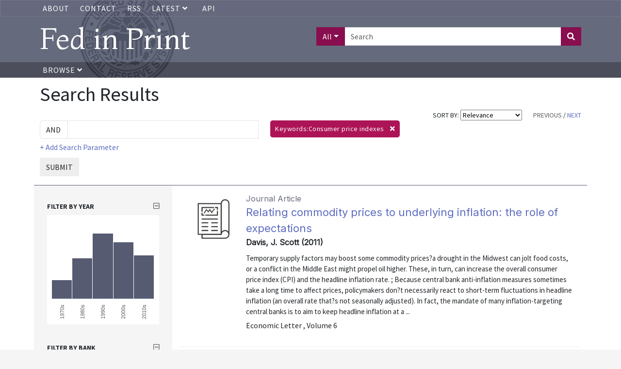

--- FILE ---
content_type: text/html; charset=UTF-8
request_url: https://www.fedinprint.org/search?facets%5B%5D=keywords_literal_array:Consumer+price+indexes
body_size: 17193
content:
<!DOCTYPE>
<html>
<head>
    <title>
                    Consumer price indexes | Keywords |
                Fed in Print
    </title>
    <link rel="stylesheet" href="/assets/fontawesome-pro/css/all.min.css">
    <link rel="stylesheet" href="/css/app.css" type="text/css">
    <link href="https://fonts.googleapis.com/css?family=Montaga:400,700|Source+Sans+Pro:400,700|Inter:wght@100;400" rel="stylesheet">
    <link rel="stylesheet" href="/assets/fedinprint.css">
            <link rel="stylesheet" href="/assets/search.css">
    <!-- Global site tag (gtag.js) - Google Analytics -->
    <script async src="https://www.googletagmanager.com/gtag/js?id=UA-45915429-1"></script>
    <script>
        window.dataLayer = window.dataLayer || [];
        function gtag(){dataLayer.push(arguments);}
        gtag('js', new Date());
        gtag('config', 'UA-45915429-1');
    </script>
    <!-- Google Tag Manager -->
    <script>
        (function(w,d,s,l,i){w[l]=w[l]||[];w[l].push({'gtm.start':
            new Date().getTime(),event:'gtm.js'});var f=d.getElementsByTagName(s)[0],
            j=d.createElement(s),dl=l!='dataLayer'?'&l='+l:'';j.async=true;j.src=
            'https://www.googletagmanager.com/gtm.js?id='+i+dl;f.parentNode.insertBefore(j,f);
        })(window,document,'script','dataLayer','GTM-5H7TWWJ');
    </script>
    <!-- End Google Tag Manager -->
</head>
<body>
    <!-- Google Tag Manager (noscript) -->
    <noscript><iframe src="https://www.googletagmanager.com/ns.html?id=GTM-5H7TWWJ" height="0" width="0" style="display:none;visibility:hidden"></iframe></noscript>
    <!-- End Google Tag Manager (noscript) -->

    <!-- <div class="alert-banner">
       Fed in Print will be down for scheduled maintenance on Wednesday, November 19th, 2025. Please contact us at <a href="mailto:fip@stls.frb.org" target="_blank">fip@stls.frb.org</a> if you have any questions.
    </div> -->

    <div class="nav-header-wrap">
        <div class="nav nav-top-bar">
            <div class="container">
                <ul>
                    <li><a href="/about">About</a></li>
                    <li><a href="/contact">Contact</a></li>
                    
                    <li><a href="/rss">RSS</a></li>
                    <li>
                        <div class="dropdown">
                            <a
                                aria-expanded="false"
                                aria-haspopup="true"
                                class="dropdown-toggle"
                                data-bs-toggle="dropdown"
                                href="#"
                                id="dropdown-latest-link"
                                role="button"
                            >
                                Latest
                                <i class="fas fa-angle-down"></i>
                            </a>

                            <div class="dropdown-menu latest-menu" aria-labelledby="dropdown-latest-link">
                                <a class="dropdown-item" href="/latest/system" class="dropdown-menu">System wide</a>
                                <a class="dropdown-item" href="/latest/board" class="dropdown-menu">Board of Governors</a>
                                <a class="dropdown-item" href="/latest/atlanta" class="dropdown-menu">Atlanta</a>
                                <a class="dropdown-item" href="/latest/boston" class="dropdown-menu">Boston</a>
                                <a class="dropdown-item" href="/latest/chicago" class="dropdown-menu">Chicago</a>
                                <a class="dropdown-item" href="/latest/cleveland" class="dropdown-menu">Cleveland</a>
                                <a class="dropdown-item" href="/latest/dallas" class="dropdown-menu">Dallas</a>
                                <a class="dropdown-item" href="/latest/kansascity" class="dropdown-menu">Kansas City</a>
                                <a class="dropdown-item" href="/latest/minneapolis" class="dropdown-menu">Minneapolis</a>
                                <a class="dropdown-item" href="/latest/newyork" class="dropdown-menu">New York</a>
                                <a class="dropdown-item" href="/latest/philadelphia" class="dropdown-menu">Philadelphia</a>
                                <a class="dropdown-item" href="/latest/richmond" class="dropdown-menu">Richmond</a>
                                <a class="dropdown-item" href="/latest/stlouis" class="dropdown-menu">St. Louis</a>
                                <a class="dropdown-item" href="/latest/sanfrancisco" class="dropdown-menu">San Francisco</a>
                            </div>
                        </div>
                    </li>
                    <li><a href="/api-documentation">API</a></li>
                </ul>
            </div>
        </div>
        <div class="header">
            <div class="container">
                <div class="row">
                    <div class="col-xs-12 col-sm-6">
                        <a href="/" style="text-decoration: none"><h1 id="title-text">Fed in Print</h1></a>
                    </div>
                    <div class="col-xs-12 col-sm-6 text-end">
                                                    <form class="header-search" action="/search">
                                <div class="input-group mb3">
                                    <button class="search-field-selection btn btn-primary dropdown-toggle" type="button" data-bs-toggle="dropdown" aria-haspopup="true" aria-expanded="false">All</button>
                                    <div class="dropdown-menu">
                                        <a class="search-field-selector dropdown-item" href="#" data-search-field="all">All</a>
                                        <a class="search-field-selector dropdown-item" href="#" data-search-field="title">Title</a>
                                        <a class="search-field-selector dropdown-item" href="#" data-search-field="authors_text_array">Author</a>
                                        <a class="search-field-selector dropdown-item" href="#" data-search-field="description">Abstract</a>
                                    </div>
                                    <input type="text" class="form-control" placeholder="Search" name="aq[0][value]">
                                    <input type="hidden" name="aq[0][field]" value="all" class="search-field">
                                    <input type="hidden" name="aq[0][operator]" value="and">
                                    <button class="btn btn-primary" type="submit"><i class="fas fa-search"></i></button>
                                </div>
                            </form>
                                            </div>
                </div>
            </div>
        </div>
        <div class="nav">
            <div class="container">
                <ul>
                    <li>
                        <a href="#" class="browse-button">
                            Browse <i class="fas fa-angle-down"></i>
                        </a>
                    </li>
                </ul>
            </div>
        </div>
        <div class="browse-menu-wrapper container">
            <div class="browse-menu">
                <a class="dropdown-item" href="/browse/bank">Bank</a>
                <a class="dropdown-item" href="/browse/series">Series</a>
                <a class="dropdown-item" href="/browse/contenttype">Content Type</a>
                <a class="dropdown-item" href="/browse/author">Author</a>
                <a class="dropdown-item" href="/browse/jel">JEL Classification</a>
            </div>
        </div>
    </div>

    <div class="content">
        <div class="container">
                <div id="search-results">
        <div class="row no-gutters">
            <div class="col-12">
                <h1>Search Results</h1>
            </div>
        </div>
        <div class="row no-gutters">
            <div class="col-12 col-md-8">
                                    
                                <a href="#adv-search" class="d-block d-md-none refine-search-link"><small>(refine search)</small></a>
            </div>
            <div class="col-12 col-md-4">
                <div class="search-controls text-end">
                    SORT BY:
                    <select class="adv-search-sort-control">
                        <option value="_score desc">Relevance</option>
                        <option value="sort_date_text asc" >Date: Ascending</option>
                        <option value="sort_date_text desc" >Date: Descending</option>
                        <option value="title asc" >Title</option>
                    </select>
                                            <span class="text-muted">PREVIOUS</span>
                                        /
                                            <a href="#" class="adv-search-page-control" data-start="10">NEXT</a>
                                    </div>
            </div>
        </div>
        <div class="row">
            <div class="col-12 col-md-5">
                <form id="adv-search" method="GET" action="/search">
                    <input type="hidden" name="sort" value="_score desc" class="adv-search-sort">
                    <input type="hidden" name="start" value="0" class="adv-search-start">
                    <div class="input-group query-builder">
                        <div class="input-group-prepend">
                            <select class="form-control search-operator custom-select">
                                                                    <option value="and">AND</option>
                                                                    <option value="or">OR</option>
                                                                    <option value="not">NOT</option>
                                                            </select>
                        </div>
                        <input type="text" class="search-parameter form-control" data-field="all">
                        <div class="field-selection">
                            <ul>
                                                                    <li class="selected" data-field="all">All:</li>
                                                                    <li class="" data-field="title">Title:</li>
                                                                    <li class="" data-field="authors_text_array">Author:</li>
                                                                    <li class="" data-field="description">Abstract:</li>
                                                                    <li class="" data-field="keywords_text_array">Keywords:</li>
                                                            </ul>
                        </div>
                    </div>
                    <div>
                        <a href="#" class="add-search-parameter">+ Add Search Parameter</a>
                    </div>
                    <div>
                        <button class="btn btn-xs btn-default submit" type="button">SUBMIT</button>
                    </div>

                                                                                                                                                                <input type="hidden" name="facets[]" value="keywords_literal_array:Consumer price indexes" class="facet-keywords_literal_array-0">
                                                                                                                        </form>
            </div>
            <div class="col-12 col-md-7">
                <div class="facet-pills">
                                                                                                                                                                <span class="pill pill-facet-0">
                                        Keywords:Consumer price indexes&nbsp; <i class="fas fa-times" data-adv-search="facet-keywords_literal_array-0"></i>
                                    </span>
                                                                                                                            <div class="clearfix"></div>
                </div>
            </div>
        </div>

        <div class="row no-gutters search-results-wrapper">

            <div class="col-12 col-sm-12 col-md-9 order-3">
                <div class="search-results">

                                                                        <div class="row">
                                <div class="col-sm-3 col-md-2 text-center">
                                                                            <img src="/assets/journal.svg" class="img-responsive">
                                                                    </div>
                                <div class="col-sm-9 col-md-10 search-result-detail">
                                    <p>
                                                                                    <span class="content-type">Journal Article</span><br>
                                                                                <a href="/item/feddel/18701" class="title">
                                            Relating commodity prices to underlying inflation: the role of expectations
                                        </a>
                                        <br>
                                        <span class="byline">
                                                                                            Davis, J. Scott
                                                                                                                                        (2011)
                                                                                    </span>
                                        <br>
                                                                                    <span class="description">
                                                                                                    Temporary supply factors may boost some commodity prices?a drought in the Midwest can jolt food costs, or a conflict in the Middle East might propel oil higher. These, in turn, can increase the overall consumer price index (CPI) and the headline inflation rate. ; Because central bank anti-inflation measures sometimes take a long time to affect prices, policymakers don?t necessarily react to short-term fluctuations in headline inflation (an overall rate that?s not seasonally adjusted). In fact, the mandate of many inflation-targeting central banks is to aim to keep headline inflation at a ...
                                                                                                <br>
                                            </span>
                                                                                <span class="meta">
                                                                                            Economic Letter
                                                                                                                                                                                            , Volume 6
                                                
                                                                                                                                                <br>
                                                                                    </span>
                                    </p>
                                </div>
                            </div>

                                                    <div class="row">
                                <div class="col-sm-3 col-md-2 text-center">
                                                                            <img src="/assets/journal.svg" class="img-responsive">
                                                                    </div>
                                <div class="col-sm-9 col-md-10 search-result-detail">
                                    <p>
                                                                                    <span class="content-type">Journal Article</span><br>
                                                                                <a href="/item/fednqr/28085" class="title">
                                            In brief: economic capsules: an overview of inflation measurement
                                        </a>
                                        <br>
                                        <span class="byline">
                                                                                            Wu, Lucille; Brauer, David A.
                                                                                                                                        (1991-07)
                                                                                    </span>
                                        <br>
                                                                                    <span class="description">
                                                                                                    This article surveys a variety of indexes used to measure inflation. The authors identify differences in the construction and coverage of these measures and touch on some of the issues affecting the measurement of prices for a broad range of goods and services.
                                                                                                <br>
                                            </span>
                                                                                <span class="meta">
                                                                                            Quarterly Review
                                                                                                                                                                                            , Volume 16
                                                
                                                                                                    , Issue Sum
                                                                                                                                                    , Pages 25-29
                                                                                                <br>
                                                                                    </span>
                                    </p>
                                </div>
                            </div>

                                                    <div class="row">
                                <div class="col-sm-3 col-md-2 text-center">
                                                                            <img src="/assets/journal.svg" class="img-responsive">
                                                                    </div>
                                <div class="col-sm-9 col-md-10 search-result-detail">
                                    <p>
                                                                                    <span class="content-type">Journal Article</span><br>
                                                                                <a href="/item/fedreq/26215" class="title">
                                            Survey measures of expected inflation : revisiting the issues of predictive content and rationality
                                        </a>
                                        <br>
                                        <span class="byline">
                                                                                            Mehra, Yash P.
                                                                                                                                        (2002-07)
                                                                                    </span>
                                        <br>
                                                                                <span class="meta">
                                                                                            Economic Quarterly
                                                                                                                                        
                                                                                                    , Issue Sum
                                                                                                                                                    , Pages 17-36
                                                                                                <br>
                                                                                    </span>
                                    </p>
                                </div>
                            </div>

                                                    <div class="row">
                                <div class="col-sm-3 col-md-2 text-center">
                                                                            <img src="/assets/journal.svg" class="img-responsive">
                                                                    </div>
                                <div class="col-sm-9 col-md-10 search-result-detail">
                                    <p>
                                                                                    <span class="content-type">Journal Article</span><br>
                                                                                <a href="/item/fedlne/42262" class="title">
                                            Historical CPI inflation under current calculation methods
                                        </a>
                                        <br>
                                        <span class="byline">
                                                                                            Bullard, James B.
                                                                                                                                        (1999-08)
                                                                                    </span>
                                        <br>
                                                                                <span class="meta">
                                                                                            National Economic Trends
                                                                                                                                        
                                                                                                    , Issue Aug
                                                                                                                                                <br>
                                                                                    </span>
                                    </p>
                                </div>
                            </div>

                                                    <div class="row">
                                <div class="col-sm-3 col-md-2 text-center">
                                                                            <img src="/assets/journal.svg" class="img-responsive">
                                                                    </div>
                                <div class="col-sm-9 col-md-10 search-result-detail">
                                    <p>
                                                                                    <span class="content-type">Journal Article</span><br>
                                                                                <a href="/item/fedcec/29747" class="title">
                                            Rising relative prices or inflation: why knowing the difference matters
                                        </a>
                                        <br>
                                        <span class="byline">
                                                                                            Humpage, Owen F.
                                                                                                                                        (2008-06)
                                                                                    </span>
                                        <br>
                                                                                    <span class="description">
                                                                                                    Almost everyone uses the word inflation to refer to any increase in prices, but it ought to be reserved for a just one kind of price increase. True inflation has a different cause?and a different cure?than the price increases of goods and services caused by constantly changing supply and demand conditions. The Federal Reserve can and should act to control inflation, but when relative-price changes are putting pressure on businesses and consumers, the Fed can do little.
                                                                                                <br>
                                            </span>
                                                                                <span class="meta">
                                                                                            Economic Commentary
                                                                                                                                        
                                                                                                    , Issue Jun
                                                                                                                                                <br>
                                                                                    </span>
                                    </p>
                                </div>
                            </div>

                                                    <div class="row">
                                <div class="col-sm-3 col-md-2 text-center">
                                                                            <img src="/assets/journal.svg" class="img-responsive">
                                                                    </div>
                                <div class="col-sm-9 col-md-10 search-result-detail">
                                    <p>
                                                                                    <span class="content-type">Journal Article</span><br>
                                                                                <a href="/item/fedlne/42197" class="title">
                                            PPI versus CPI inflation
                                        </a>
                                        <br>
                                        <span class="byline">
                                                                                            Gavin, William T.
                                                                                                                                        (2003-02)
                                                                                    </span>
                                        <br>
                                                                                <span class="meta">
                                                                                            National Economic Trends
                                                                                                                                        
                                                                                                    , Issue Feb
                                                                                                                                                <br>
                                                                                    </span>
                                    </p>
                                </div>
                            </div>

                                                    <div class="row">
                                <div class="col-sm-3 col-md-2 text-center">
                                                                            <img src="/assets/speech.svg" class="img-responsive">
                                                                    </div>
                                <div class="col-sm-9 col-md-10 search-result-detail">
                                    <p>
                                                                                    <span class="content-type">Speech</span><br>
                                                                                <a href="/item/fednsp/30189" class="title">
                                            Improving the measurement of inflation expectations
                                        </a>
                                        <br>
                                        <span class="byline">
                                                                                            Potter, Simon M.
                                                                                                                                        (2012)
                                                                                    </span>
                                        <br>
                                                                                    <span class="description">
                                                                                                    Remarks at the Barclays 16th Annual Global Inflation-Linked Conference, New York City.
                                                                                                <br>
                                            </span>
                                                                                <span class="meta">
                                                                                            Speech
                                                                                                                                        , Paper 84
                                                <br>
                                                                                    </span>
                                    </p>
                                </div>
                            </div>

                                                    <div class="row">
                                <div class="col-sm-3 col-md-2 text-center">
                                                                            <img src="/assets/journal.svg" class="img-responsive">
                                                                    </div>
                                <div class="col-sm-9 col-md-10 search-result-detail">
                                    <p>
                                                                                    <span class="content-type">Journal Article</span><br>
                                                                                <a href="/item/fedlrv/24652" class="title">
                                            Alternative strategies for aggregating prices in the CPI - commentary
                                        </a>
                                        <br>
                                        <span class="byline">
                                                                                            Howitt, Peter
                                                                                                                                        (1997-05)
                                                                                    </span>
                                        <br>
                                                                                <span class="meta">
                                                                                            Review
                                                                                                                                        
                                                                                                    , Issue May
                                                                                                                                                <br>
                                                                                    </span>
                                    </p>
                                </div>
                            </div>

                                                    <div class="row">
                                <div class="col-sm-3 col-md-2 text-center">
                                                                            <i class="fal fa-envelope-open-text content-type-icon"></i>
                                                                    </div>
                                <div class="col-sm-9 col-md-10 search-result-detail">
                                    <p>
                                                                                    <span class="content-type">Newsletter</span><br>
                                                                                <a href="/item/fedhle/1074" class="title">
                                            What are the implications of rising commodity prices for inflation and monetary policy?
                                        </a>
                                        <br>
                                        <span class="byline">
                                                                                            Fisher, Jonas D. M.; Evans, Charles L.
                                                                                                                                        (2011-05)
                                                                                    </span>
                                        <br>
                                                                                    <span class="description">
                                                                                                    The recent run-ups in oil and other commodity prices and their implications for inflation and monetary policy have grabbed the attention of many commentators in the media. Clearly, higher prices of food and energy end up in the broadest measures of consumer price inflation, such as the Consumer Price Index. Since the mid-1980s, however, sharp increases and decreases in commodity prices have had little, if any, impact on core inflation, the measure that excludes food and energy prices.
                                                                                                <br>
                                            </span>
                                                                                <span class="meta">
                                                                                            Chicago Fed Letter
                                                                                                                                        
                                                                                                    , Issue May
                                                                                                                                                <br>
                                                                                    </span>
                                    </p>
                                </div>
                            </div>

                                                    <div class="row">
                                <div class="col-sm-3 col-md-2 text-center">
                                                                            <img src="/assets/journal.svg" class="img-responsive">
                                                                    </div>
                                <div class="col-sm-9 col-md-10 search-result-detail">
                                    <p>
                                                                                    <span class="content-type">Journal Article</span><br>
                                                                                <a href="/item/fedaer/30364" class="title">
                                            The dollar and prices: an empirical analysis
                                        </a>
                                        <br>
                                        <span class="byline">
                                                                                            Whitt, Joseph A.; Rosensweig, Jeffrey A.; Koch, Paul D.
                                                                                                                                        (1986-10)
                                                                                    </span>
                                        <br>
                                                                                <span class="meta">
                                                                                            Economic Review
                                                                                                                                        
                                                                                                    , Issue Oct
                                                                                                                                                    , Pages 4-18
                                                                                                <br>
                                                                                    </span>
                                    </p>
                                </div>
                            </div>

                                            
                </div>
            </div>

            <div class="col-12 col-sm-12 col-md-3 order-1 search-results-left">
                <div class="filters">
                    <div>
                                                                                                                        <div style="padding-top:10px;margin-top:10px">
                                                                            <h2 class="toggle-facet-group">
                                            FILTER BY year
                                            <i class="far fa-minus-square text-muted toggle-facet-group-icon" style="float:right"></i>
                                        </h2>
                                        <div id="date-histogram" class="facet-options" style="height: 225px;margin-bottom:30px"></div>

                                                                        </div>
                                                                                                                                <div style="padding-top:10px;margin-top:10px">
                                                                            <h2 class="toggle-facet-group">
                                            FILTER BY Bank
                                            <i class="far fa-minus-square text-muted toggle-facet-group-icon" style="float:right"></i>
                                        </h2>
                                        <div class="facet-options">
                                                                                                                                                <p style="" class="filter-option">
                                                                                                                    <a href="#" class="facet-link" data-facet-key="provider_literal_array" data-facet-value="provider_literal_array:Federal Reserve Bank of St. Louis">
                                                                Federal Reserve Bank of St. Louis
                                                            </a>
                                                            <span class="text-muted">21&nbsp;items</span>
                                                                                                            </p>
                                                                                                                                                                                                <p style="" class="filter-option">
                                                                                                                    <a href="#" class="facet-link" data-facet-key="provider_literal_array" data-facet-value="provider_literal_array:Federal Reserve Bank of New York">
                                                                Federal Reserve Bank of New York
                                                            </a>
                                                            <span class="text-muted">14&nbsp;items</span>
                                                                                                            </p>
                                                                                                                                                                                                <p style="" class="filter-option">
                                                                                                                    <a href="#" class="facet-link" data-facet-key="provider_literal_array" data-facet-value="provider_literal_array:Federal Reserve Bank of San Francisco">
                                                                Federal Reserve Bank of San Francisco
                                                            </a>
                                                            <span class="text-muted">13&nbsp;items</span>
                                                                                                            </p>
                                                                                                                                                                                                <p style="" class="filter-option">
                                                                                                                    <a href="#" class="facet-link" data-facet-key="provider_literal_array" data-facet-value="provider_literal_array:Federal Reserve Bank of Cleveland">
                                                                Federal Reserve Bank of Cleveland
                                                            </a>
                                                            <span class="text-muted">11&nbsp;items</span>
                                                                                                            </p>
                                                                                                                                                                                                <p style="" class="filter-option">
                                                                                                                    <a href="#" class="facet-link" data-facet-key="provider_literal_array" data-facet-value="provider_literal_array:Federal Reserve Bank of Dallas">
                                                                Federal Reserve Bank of Dallas
                                                            </a>
                                                            <span class="text-muted">11&nbsp;items</span>
                                                                                                            </p>
                                                                                                                                                                                                <p style="" class="filter-option">
                                                                                                                    <a href="#" class="facet-link" data-facet-key="provider_literal_array" data-facet-value="provider_literal_array:Federal Reserve Bank of Philadelphia">
                                                                Federal Reserve Bank of Philadelphia
                                                            </a>
                                                            <span class="text-muted">9&nbsp;items</span>
                                                                                                            </p>
                                                                                                                                                                                                <p style="display:none" class="filter-option">
                                                                                                                    <a href="#" class="facet-link" data-facet-key="provider_literal_array" data-facet-value="provider_literal_array:Federal Reserve Bank of Kansas City">
                                                                Federal Reserve Bank of Kansas City
                                                            </a>
                                                            <span class="text-muted">8&nbsp;items</span>
                                                                                                            </p>
                                                                                                                                                                                                <p style="display:none" class="filter-option">
                                                                                                                    <a href="#" class="facet-link" data-facet-key="provider_literal_array" data-facet-value="provider_literal_array:Federal Reserve Bank of Chicago">
                                                                Federal Reserve Bank of Chicago
                                                            </a>
                                                            <span class="text-muted">6&nbsp;items</span>
                                                                                                            </p>
                                                                                                                                                                                                <p style="display:none" class="filter-option">
                                                                                                                    <a href="#" class="facet-link" data-facet-key="provider_literal_array" data-facet-value="provider_literal_array:Board of Governors of the Federal Reserve System (U.S.)">
                                                                Board of Governors of the Federal Reserve System (U.S.)
                                                            </a>
                                                            <span class="text-muted">4&nbsp;items</span>
                                                                                                            </p>
                                                                                                                                                                                                <p style="display:none" class="filter-option">
                                                                                                                    <a href="#" class="facet-link" data-facet-key="provider_literal_array" data-facet-value="provider_literal_array:Federal Reserve Bank of Richmond">
                                                                Federal Reserve Bank of Richmond
                                                            </a>
                                                            <span class="text-muted">3&nbsp;items</span>
                                                                                                            </p>
                                                                                                                                                                                                <p style="display:none" class="filter-option">
                                                                                                                    <a href="#" class="facet-link" data-facet-key="provider_literal_array" data-facet-value="provider_literal_array:Federal Reserve Bank of Atlanta">
                                                                Federal Reserve Bank of Atlanta
                                                            </a>
                                                            <span class="text-muted">2&nbsp;items</span>
                                                                                                            </p>
                                                                                                                                                                                    <p class="show-more text-muted"><i class="fa fa-angle-double-down"></i> show more (6)</p>
                                            <p class="show-less text-muted" style="display:none"><i class="fa fa-angle-double-up"></i> show less</p>
                                                                                    </div>
                                                                        </div>
                                                                                                                                <div style="padding-top:10px;margin-top:10px">
                                                                            <h2 class="toggle-facet-group">
                                            FILTER BY Series
                                            <i class="far fa-minus-square text-muted toggle-facet-group-icon" style="float:right"></i>
                                        </h2>
                                        <div class="facet-options">
                                                                                                                                                <p style="" class="filter-option">
                                                                                                                    <a href="#" class="facet-link" data-facet-key="hasparentname_literal_array" data-facet-value="hasparentname_literal_array:FRBSF Economic Letter">
                                                                FRBSF Economic Letter
                                                            </a>
                                                            <span class="text-muted">12&nbsp;items</span>
                                                                                                            </p>
                                                                                                                                                                                                <p style="" class="filter-option">
                                                                                                                    <a href="#" class="facet-link" data-facet-key="hasparentname_literal_array" data-facet-value="hasparentname_literal_array:Review">
                                                                Review
                                                            </a>
                                                            <span class="text-muted">11&nbsp;items</span>
                                                                                                            </p>
                                                                                                                                                                                                <p style="" class="filter-option">
                                                                                                                    <a href="#" class="facet-link" data-facet-key="hasparentname_literal_array" data-facet-value="hasparentname_literal_array:Working Papers">
                                                                Working Papers
                                                            </a>
                                                            <span class="text-muted">9&nbsp;items</span>
                                                                                                            </p>
                                                                                                                                                                                                <p style="" class="filter-option">
                                                                                                                    <a href="#" class="facet-link" data-facet-key="hasparentname_literal_array" data-facet-value="hasparentname_literal_array:Economic Commentary">
                                                                Economic Commentary
                                                            </a>
                                                            <span class="text-muted">8&nbsp;items</span>
                                                                                                            </p>
                                                                                                                                                                                                <p style="" class="filter-option">
                                                                                                                    <a href="#" class="facet-link" data-facet-key="hasparentname_literal_array" data-facet-value="hasparentname_literal_array:Economic Review">
                                                                Economic Review
                                                            </a>
                                                            <span class="text-muted">7&nbsp;items</span>
                                                                                                            </p>
                                                                                                                                                                                                <p style="" class="filter-option">
                                                                                                                    <a href="#" class="facet-link" data-facet-key="hasparentname_literal_array" data-facet-value="hasparentname_literal_array:National Economic Trends">
                                                                National Economic Trends
                                                            </a>
                                                            <span class="text-muted">6&nbsp;items</span>
                                                                                                            </p>
                                                                                                                                                                                                <p style="display:none" class="filter-option">
                                                                                                                    <a href="#" class="facet-link" data-facet-key="hasparentname_literal_array" data-facet-value="hasparentname_literal_array:Southwest Economy">
                                                                Southwest Economy
                                                            </a>
                                                            <span class="text-muted">4&nbsp;items</span>
                                                                                                            </p>
                                                                                                                                                                                                <p style="display:none" class="filter-option">
                                                                                                                    <a href="#" class="facet-link" data-facet-key="hasparentname_literal_array" data-facet-value="hasparentname_literal_array:Business Review">
                                                                Business Review
                                                            </a>
                                                            <span class="text-muted">3&nbsp;items</span>
                                                                                                            </p>
                                                                                                                                                                                                <p style="display:none" class="filter-option">
                                                                                                                    <a href="#" class="facet-link" data-facet-key="hasparentname_literal_array" data-facet-value="hasparentname_literal_array:Current Issues in Economics and Finance">
                                                                Current Issues in Economics and Finance
                                                            </a>
                                                            <span class="text-muted">3&nbsp;items</span>
                                                                                                            </p>
                                                                                                                                                                                                <p style="display:none" class="filter-option">
                                                                                                                    <a href="#" class="facet-link" data-facet-key="hasparentname_literal_array" data-facet-value="hasparentname_literal_array:Economic Letter">
                                                                Economic Letter
                                                            </a>
                                                            <span class="text-muted">3&nbsp;items</span>
                                                                                                            </p>
                                                                                                                                                                                                <p style="display:none" class="filter-option">
                                                                                                                    <a href="#" class="facet-link" data-facet-key="hasparentname_literal_array" data-facet-value="hasparentname_literal_array:Federal Reserve Bulletin">
                                                                Federal Reserve Bulletin
                                                            </a>
                                                            <span class="text-muted">3&nbsp;items</span>
                                                                                                            </p>
                                                                                                                                                                                                <p style="display:none" class="filter-option">
                                                                                                                    <a href="#" class="facet-link" data-facet-key="hasparentname_literal_array" data-facet-value="hasparentname_literal_array:Quarterly Review">
                                                                Quarterly Review
                                                            </a>
                                                            <span class="text-muted">3&nbsp;items</span>
                                                                                                            </p>
                                                                                                                                                                                                <p style="display:none" class="filter-option">
                                                                                                                    <a href="#" class="facet-link" data-facet-key="hasparentname_literal_array" data-facet-value="hasparentname_literal_array:Research Working Paper">
                                                                Research Working Paper
                                                            </a>
                                                            <span class="text-muted">3&nbsp;items</span>
                                                                                                            </p>
                                                                                                                                                                                                <p style="display:none" class="filter-option">
                                                                                                                    <a href="#" class="facet-link" data-facet-key="hasparentname_literal_array" data-facet-value="hasparentname_literal_array:Staff Reports">
                                                                Staff Reports
                                                            </a>
                                                            <span class="text-muted">3&nbsp;items</span>
                                                                                                            </p>
                                                                                                                                                                                                <p style="display:none" class="filter-option">
                                                                                                                    <a href="#" class="facet-link" data-facet-key="hasparentname_literal_array" data-facet-value="hasparentname_literal_array:Chicago Fed Letter">
                                                                Chicago Fed Letter
                                                            </a>
                                                            <span class="text-muted">2&nbsp;items</span>
                                                                                                            </p>
                                                                                                                                                                                                <p style="display:none" class="filter-option">
                                                                                                                    <a href="#" class="facet-link" data-facet-key="hasparentname_literal_array" data-facet-value="hasparentname_literal_array:Cross Sections">
                                                                Cross Sections
                                                            </a>
                                                            <span class="text-muted">2&nbsp;items</span>
                                                                                                            </p>
                                                                                                                                                                                                <p style="display:none" class="filter-option">
                                                                                                                    <a href="#" class="facet-link" data-facet-key="hasparentname_literal_array" data-facet-value="hasparentname_literal_array:Economic Perspectives">
                                                                Economic Perspectives
                                                            </a>
                                                            <span class="text-muted">2&nbsp;items</span>
                                                                                                            </p>
                                                                                                                                                                                                <p style="display:none" class="filter-option">
                                                                                                                    <a href="#" class="facet-link" data-facet-key="hasparentname_literal_array" data-facet-value="hasparentname_literal_array:Economic Policy Review">
                                                                Economic Policy Review
                                                            </a>
                                                            <span class="text-muted">2&nbsp;items</span>
                                                                                                            </p>
                                                                                                                                                                                                <p style="display:none" class="filter-option">
                                                                                                                    <a href="#" class="facet-link" data-facet-key="hasparentname_literal_array" data-facet-value="hasparentname_literal_array:Economic and Financial Policy Review">
                                                                Economic and Financial Policy Review
                                                            </a>
                                                            <span class="text-muted">2&nbsp;items</span>
                                                                                                            </p>
                                                                                                                                                                                                <p style="display:none" class="filter-option">
                                                                                                                    <a href="#" class="facet-link" data-facet-key="hasparentname_literal_array" data-facet-value="hasparentname_literal_array:Speech">
                                                                Speech
                                                            </a>
                                                            <span class="text-muted">2&nbsp;items</span>
                                                                                                            </p>
                                                                                                                                                                                                <p style="display:none" class="filter-option">
                                                                                                                    <a href="#" class="facet-link" data-facet-key="hasparentname_literal_array" data-facet-value="hasparentname_literal_array:Working Paper Series">
                                                                Working Paper Series
                                                            </a>
                                                            <span class="text-muted">2&nbsp;items</span>
                                                                                                            </p>
                                                                                                                                                                                                <p style="display:none" class="filter-option">
                                                                                                                    <a href="#" class="facet-link" data-facet-key="hasparentname_literal_array" data-facet-value="hasparentname_literal_array:Working Papers (Old Series)">
                                                                Working Papers (Old Series)
                                                            </a>
                                                            <span class="text-muted">2&nbsp;items</span>
                                                                                                            </p>
                                                                                                                                                                                                <p style="display:none" class="filter-option">
                                                                                                                    <a href="#" class="facet-link" data-facet-key="hasparentname_literal_array" data-facet-value="hasparentname_literal_array:Economic Quarterly">
                                                                Economic Quarterly
                                                            </a>
                                                            <span class="text-muted">1&nbsp;items</span>
                                                                                                            </p>
                                                                                                                                                                                                <p style="display:none" class="filter-option">
                                                                                                                    <a href="#" class="facet-link" data-facet-key="hasparentname_literal_array" data-facet-value="hasparentname_literal_array:Economic Synopses">
                                                                Economic Synopses
                                                            </a>
                                                            <span class="text-muted">1&nbsp;items</span>
                                                                                                            </p>
                                                                                                                                                                                                <p style="display:none" class="filter-option">
                                                                                                                    <a href="#" class="facet-link" data-facet-key="hasparentname_literal_array" data-facet-value="hasparentname_literal_array:Finance and Economics Discussion Series">
                                                                Finance and Economics Discussion Series
                                                            </a>
                                                            <span class="text-muted">1&nbsp;items</span>
                                                                                                            </p>
                                                                                                                                                                                                <p style="display:none" class="filter-option">
                                                                                                                    <a href="#" class="facet-link" data-facet-key="hasparentname_literal_array" data-facet-value="hasparentname_literal_array:Forefront">
                                                                Forefront
                                                            </a>
                                                            <span class="text-muted">1&nbsp;items</span>
                                                                                                            </p>
                                                                                                                                                                                                <p style="display:none" class="filter-option">
                                                                                                                    <a href="#" class="facet-link" data-facet-key="hasparentname_literal_array" data-facet-value="hasparentname_literal_array:Research Paper">
                                                                Research Paper
                                                            </a>
                                                            <span class="text-muted">1&nbsp;items</span>
                                                                                                            </p>
                                                                                                                                                                                                <p style="display:none" class="filter-option">
                                                                                                                    <a href="#" class="facet-link" data-facet-key="hasparentname_literal_array" data-facet-value="hasparentname_literal_array:Staff Papers">
                                                                Staff Papers
                                                            </a>
                                                            <span class="text-muted">1&nbsp;items</span>
                                                                                                            </p>
                                                                                                                                                                                                <p style="display:none" class="filter-option">
                                                                                                                    <a href="#" class="facet-link" data-facet-key="hasparentname_literal_array" data-facet-value="hasparentname_literal_array:The Regional Economist">
                                                                The Regional Economist
                                                            </a>
                                                            <span class="text-muted">1&nbsp;items</span>
                                                                                                            </p>
                                                                                                                                                                                                <p style="display:none" class="filter-option">
                                                                                                                    <a href="#" class="facet-link" data-facet-key="hasparentname_literal_array" data-facet-value="hasparentname_literal_array:Working Papers in Applied Economic Theory">
                                                                Working Papers in Applied Economic Theory
                                                            </a>
                                                            <span class="text-muted">1&nbsp;items</span>
                                                                                                            </p>
                                                                                                                                                                                    <p class="show-more text-muted"><i class="fa fa-angle-double-down"></i> show more (25)</p>
                                            <p class="show-less text-muted" style="display:none"><i class="fa fa-angle-double-up"></i> show less</p>
                                                                                    </div>
                                                                        </div>
                                                                                                                                <div style="padding-top:10px;margin-top:10px">
                                                                            <h2 class="toggle-facet-group">
                                            FILTER BY Content Type
                                            <i class="far fa-minus-square text-muted toggle-facet-group-icon" style="float:right"></i>
                                        </h2>
                                        <div class="facet-options">
                                                                                                                                                <p style="" class="filter-option">
                                                                                                                    <a href="#" class="facet-link" data-facet-key="contenttype_literal_array" data-facet-value="contenttype_literal_array:Journal Article">
                                                                Journal Article
                                                            </a>
                                                            <span class="text-muted">75&nbsp;items</span>
                                                                                                            </p>
                                                                                                                                                                                                <p style="" class="filter-option">
                                                                                                                    <a href="#" class="facet-link" data-facet-key="contenttype_literal_array" data-facet-value="contenttype_literal_array:Working Paper">
                                                                Working Paper
                                                            </a>
                                                            <span class="text-muted">18&nbsp;items</span>
                                                                                                            </p>
                                                                                                                                                                                                <p style="" class="filter-option">
                                                                                                                    <a href="#" class="facet-link" data-facet-key="contenttype_literal_array" data-facet-value="contenttype_literal_array:Report">
                                                                Report
                                                            </a>
                                                            <span class="text-muted">4&nbsp;items</span>
                                                                                                            </p>
                                                                                                                                                                                                <p style="" class="filter-option">
                                                                                                                    <a href="#" class="facet-link" data-facet-key="contenttype_literal_array" data-facet-value="contenttype_literal_array:Newsletter">
                                                                Newsletter
                                                            </a>
                                                            <span class="text-muted">2&nbsp;items</span>
                                                                                                            </p>
                                                                                                                                                                                                <p style="" class="filter-option">
                                                                                                                    <a href="#" class="facet-link" data-facet-key="contenttype_literal_array" data-facet-value="contenttype_literal_array:Speech">
                                                                Speech
                                                            </a>
                                                            <span class="text-muted">2&nbsp;items</span>
                                                                                                            </p>
                                                                                                                                                                                                <p style="" class="filter-option">
                                                                                                                    <a href="#" class="facet-link" data-facet-key="contenttype_literal_array" data-facet-value="contenttype_literal_array:Discussion Paper">
                                                                Discussion Paper
                                                            </a>
                                                            <span class="text-muted">1&nbsp;items</span>
                                                                                                            </p>
                                                                                                                                                                                    <p class="show-more text-muted"><i class="fa fa-angle-double-down"></i> show more (1)</p>
                                            <p class="show-less text-muted" style="display:none"><i class="fa fa-angle-double-up"></i> show less</p>
                                                                                    </div>
                                                                        </div>
                                                                                                                                <div style="padding-top:10px;margin-top:10px">
                                                                            <h2 class="toggle-facet-group">
                                            FILTER BY Author
                                            <i class="far fa-minus-square text-muted toggle-facet-group-icon" style="float:right"></i>
                                        </h2>
                                        <div class="facet-options">
                                                                                                                                                <p style="" class="filter-option">
                                                                                                                    <a href="#" class="facet-link" data-facet-key="authors_literal_array" data-facet-value="authors_literal_array:Clark, Todd E.">
                                                                Clark, Todd E.
                                                            </a>
                                                            <span class="text-muted">6&nbsp;items</span>
                                                                                                            </p>
                                                                                                                                                                                                <p style="" class="filter-option">
                                                                                                                    <a href="#" class="facet-link" data-facet-key="authors_literal_array" data-facet-value="authors_literal_array:Nakamura, Leonard I.">
                                                                Nakamura, Leonard I.
                                                            </a>
                                                            <span class="text-muted">6&nbsp;items</span>
                                                                                                            </p>
                                                                                                                                                                                                <p style="" class="filter-option">
                                                                                                                    <a href="#" class="facet-link" data-facet-key="authors_literal_array" data-facet-value="authors_literal_array:Bryan, Michael F.">
                                                                Bryan, Michael F.
                                                            </a>
                                                            <span class="text-muted">4&nbsp;items</span>
                                                                                                            </p>
                                                                                                                                                                                                <p style="" class="filter-option">
                                                                                                                    <a href="#" class="facet-link" data-facet-key="authors_literal_array" data-facet-value="authors_literal_array:Meyer, Brent">
                                                                Meyer, Brent
                                                            </a>
                                                            <span class="text-muted">4&nbsp;items</span>
                                                                                                            </p>
                                                                                                                                                                                                <p style="" class="filter-option">
                                                                                                                    <a href="#" class="facet-link" data-facet-key="authors_literal_array" data-facet-value="authors_literal_array:Crone, Theodore M.">
                                                                Crone, Theodore M.
                                                            </a>
                                                            <span class="text-muted">3&nbsp;items</span>
                                                                                                            </p>
                                                                                                                                                                                                <p style="" class="filter-option">
                                                                                                                    <a href="#" class="facet-link" data-facet-key="authors_literal_array" data-facet-value="authors_literal_array:Diewert, W. Erwin">
                                                                Diewert, W. Erwin
                                                            </a>
                                                            <span class="text-muted">3&nbsp;items</span>
                                                                                                            </p>
                                                                                                                                                                                                <p style="display:none" class="filter-option">
                                                                                                                    <a href="#" class="facet-link" data-facet-key="authors_literal_array" data-facet-value="authors_literal_array:Dolmas, Jim">
                                                                Dolmas, Jim
                                                            </a>
                                                            <span class="text-muted">3&nbsp;items</span>
                                                                                                            </p>
                                                                                                                                                                                                <p style="display:none" class="filter-option">
                                                                                                                    <a href="#" class="facet-link" data-facet-key="authors_literal_array" data-facet-value="authors_literal_array:Gavin, William T.">
                                                                Gavin, William T.
                                                            </a>
                                                            <span class="text-muted">3&nbsp;items</span>
                                                                                                            </p>
                                                                                                                                                                                                <p style="display:none" class="filter-option">
                                                                                                                    <a href="#" class="facet-link" data-facet-key="authors_literal_array" data-facet-value="authors_literal_array:Steindel, Charles">
                                                                Steindel, Charles
                                                            </a>
                                                            <span class="text-muted">3&nbsp;items</span>
                                                                                                            </p>
                                                                                                                                                                                                <p style="display:none" class="filter-option">
                                                                                                                    <a href="#" class="facet-link" data-facet-key="authors_literal_array" data-facet-value="authors_literal_array:Voith, Richard">
                                                                Voith, Richard
                                                            </a>
                                                            <span class="text-muted">3&nbsp;items</span>
                                                                                                            </p>
                                                                                                                                                                                                <p style="display:none" class="filter-option">
                                                                                                                    <a href="#" class="facet-link" data-facet-key="authors_literal_array" data-facet-value="authors_literal_array:Wynne, Mark A.">
                                                                Wynne, Mark A.
                                                            </a>
                                                            <span class="text-muted">3&nbsp;items</span>
                                                                                                            </p>
                                                                                                                                                                                                <p style="display:none" class="filter-option">
                                                                                                                    <a href="#" class="facet-link" data-facet-key="authors_literal_array" data-facet-value="authors_literal_array:Burke, William">
                                                                Burke, William
                                                            </a>
                                                            <span class="text-muted">2&nbsp;items</span>
                                                                                                            </p>
                                                                                                                                                                                                <p style="display:none" class="filter-option">
                                                                                                                    <a href="#" class="facet-link" data-facet-key="authors_literal_array" data-facet-value="authors_literal_array:Fischer, Andreas M.">
                                                                Fischer, Andreas M.
                                                            </a>
                                                            <span class="text-muted">2&nbsp;items</span>
                                                                                                            </p>
                                                                                                                                                                                                <p style="display:none" class="filter-option">
                                                                                                                    <a href="#" class="facet-link" data-facet-key="authors_literal_array" data-facet-value="authors_literal_array:Fisher, Jonas D. M.">
                                                                Fisher, Jonas D. M.
                                                            </a>
                                                            <span class="text-muted">2&nbsp;items</span>
                                                                                                            </p>
                                                                                                                                                                                                <p style="display:none" class="filter-option">
                                                                                                                    <a href="#" class="facet-link" data-facet-key="authors_literal_array" data-facet-value="authors_literal_array:Greenspan, Alan">
                                                                Greenspan, Alan
                                                            </a>
                                                            <span class="text-muted">2&nbsp;items</span>
                                                                                                            </p>
                                                                                                                                                                                                <p style="display:none" class="filter-option">
                                                                                                                    <a href="#" class="facet-link" data-facet-key="authors_literal_array" data-facet-value="authors_literal_array:Hulten, Charles R.">
                                                                Hulten, Charles R.
                                                            </a>
                                                            <span class="text-muted">2&nbsp;items</span>
                                                                                                            </p>
                                                                                                                                                                                                <p style="display:none" class="filter-option">
                                                                                                                    <a href="#" class="facet-link" data-facet-key="authors_literal_array" data-facet-value="authors_literal_array:Kliesen, Kevin L.">
                                                                Kliesen, Kevin L.
                                                            </a>
                                                            <span class="text-muted">2&nbsp;items</span>
                                                                                                            </p>
                                                                                                                                                                                                <p style="display:none" class="filter-option">
                                                                                                                    <a href="#" class="facet-link" data-facet-key="authors_literal_array" data-facet-value="authors_literal_array:Motley, Brian">
                                                                Motley, Brian
                                                            </a>
                                                            <span class="text-muted">2&nbsp;items</span>
                                                                                                            </p>
                                                                                                                                                                                                <p style="display:none" class="filter-option">
                                                                                                                    <a href="#" class="facet-link" data-facet-key="authors_literal_array" data-facet-value="authors_literal_array:Nakamura, Alice O.">
                                                                Nakamura, Alice O.
                                                            </a>
                                                            <span class="text-muted">2&nbsp;items</span>
                                                                                                            </p>
                                                                                                                                                                                                <p style="display:none" class="filter-option">
                                                                                                                    <a href="#" class="facet-link" data-facet-key="authors_literal_array" data-facet-value="authors_literal_array:Runyon, Herbert">
                                                                Runyon, Herbert
                                                            </a>
                                                            <span class="text-muted">2&nbsp;items</span>
                                                                                                            </p>
                                                                                                                                                                                                <p style="display:none" class="filter-option">
                                                                                                                    <a href="#" class="facet-link" data-facet-key="authors_literal_array" data-facet-value="authors_literal_array:Shiratsuka, Shigenori">
                                                                Shiratsuka, Shigenori
                                                            </a>
                                                            <span class="text-muted">2&nbsp;items</span>
                                                                                                            </p>
                                                                                                                                                                                                <p style="display:none" class="filter-option">
                                                                                                                    <a href="#" class="facet-link" data-facet-key="authors_literal_array" data-facet-value="authors_literal_array:Valderrama, Diego">
                                                                Valderrama, Diego
                                                            </a>
                                                            <span class="text-muted">2&nbsp;items</span>
                                                                                                            </p>
                                                                                                                                                                                                <p style="display:none" class="filter-option">
                                                                                                                    <a href="#" class="facet-link" data-facet-key="authors_literal_array" data-facet-value="authors_literal_array:Venkatu, Guhan">
                                                                Venkatu, Guhan
                                                            </a>
                                                            <span class="text-muted">2&nbsp;items</span>
                                                                                                            </p>
                                                                                                                                                                                                <p style="display:none" class="filter-option">
                                                                                                                    <a href="#" class="facet-link" data-facet-key="authors_literal_array" data-facet-value="authors_literal_array:Altissimo, Filippo">
                                                                Altissimo, Filippo
                                                            </a>
                                                            <span class="text-muted">1&nbsp;items</span>
                                                                                                            </p>
                                                                                                                                                                                                <p style="display:none" class="filter-option">
                                                                                                                    <a href="#" class="facet-link" data-facet-key="authors_literal_array" data-facet-value="authors_literal_array:Alvarez, Karen">
                                                                Alvarez, Karen
                                                            </a>
                                                            <span class="text-muted">1&nbsp;items</span>
                                                                                                            </p>
                                                                                                                                                                                                <p style="display:none" class="filter-option">
                                                                                                                    <a href="#" class="facet-link" data-facet-key="authors_literal_array" data-facet-value="authors_literal_array:Amstad, Marlene">
                                                                Amstad, Marlene
                                                            </a>
                                                            <span class="text-muted">1&nbsp;items</span>
                                                                                                            </p>
                                                                                                                                                                                                <p style="display:none" class="filter-option">
                                                                                                                    <a href="#" class="facet-link" data-facet-key="authors_literal_array" data-facet-value="authors_literal_array:Anderson, Richard G.">
                                                                Anderson, Richard G.
                                                            </a>
                                                            <span class="text-muted">1&nbsp;items</span>
                                                                                                            </p>
                                                                                                                                                                                                <p style="display:none" class="filter-option">
                                                                                                                    <a href="#" class="facet-link" data-facet-key="authors_literal_array" data-facet-value="authors_literal_array:Balk, Bert M.">
                                                                Balk, Bert M.
                                                            </a>
                                                            <span class="text-muted">1&nbsp;items</span>
                                                                                                            </p>
                                                                                                                                                                                                <p style="display:none" class="filter-option">
                                                                                                                    <a href="#" class="facet-link" data-facet-key="authors_literal_array" data-facet-value="authors_literal_array:Bechter, Dan M.">
                                                                Bechter, Dan M.
                                                            </a>
                                                            <span class="text-muted">1&nbsp;items</span>
                                                                                                            </p>
                                                                                                                                                                                                <p style="display:none" class="filter-option">
                                                                                                                    <a href="#" class="facet-link" data-facet-key="authors_literal_array" data-facet-value="authors_literal_array:Binner, Jane M.">
                                                                Binner, Jane M.
                                                            </a>
                                                            <span class="text-muted">1&nbsp;items</span>
                                                                                                            </p>
                                                                                                                                                                                                <p style="display:none" class="filter-option">
                                                                                                                    <a href="#" class="facet-link" data-facet-key="authors_literal_array" data-facet-value="authors_literal_array:Blomberg, S. Brock">
                                                                Blomberg, S. Brock
                                                            </a>
                                                            <span class="text-muted">1&nbsp;items</span>
                                                                                                            </p>
                                                                                                                                                                                                <p style="display:none" class="filter-option">
                                                                                                                    <a href="#" class="facet-link" data-facet-key="authors_literal_array" data-facet-value="authors_literal_array:Brauer, David A.">
                                                                Brauer, David A.
                                                            </a>
                                                            <span class="text-muted">1&nbsp;items</span>
                                                                                                            </p>
                                                                                                                                                                                                <p style="display:none" class="filter-option">
                                                                                                                    <a href="#" class="facet-link" data-facet-key="authors_literal_array" data-facet-value="authors_literal_array:Bullard, James B.">
                                                                Bullard, James B.
                                                            </a>
                                                            <span class="text-muted">1&nbsp;items</span>
                                                                                                            </p>
                                                                                                                                                                                                <p style="display:none" class="filter-option">
                                                                                                                    <a href="#" class="facet-link" data-facet-key="authors_literal_array" data-facet-value="authors_literal_array:Carlson, Keith M.">
                                                                Carlson, Keith M.
                                                            </a>
                                                            <span class="text-muted">1&nbsp;items</span>
                                                                                                            </p>
                                                                                                                                                                                                <p style="display:none" class="filter-option">
                                                                                                                    <a href="#" class="facet-link" data-facet-key="authors_literal_array" data-facet-value="authors_literal_array:Cecchetti, Stephen G.">
                                                                Cecchetti, Stephen G.
                                                            </a>
                                                            <span class="text-muted">1&nbsp;items</span>
                                                                                                            </p>
                                                                                                                                                                                                <p style="display:none" class="filter-option">
                                                                                                                    <a href="#" class="facet-link" data-facet-key="authors_literal_array" data-facet-value="authors_literal_array:Cukierman, Alex">
                                                                Cukierman, Alex
                                                            </a>
                                                            <span class="text-muted">1&nbsp;items</span>
                                                                                                            </p>
                                                                                                                                                                                                <p style="display:none" class="filter-option">
                                                                                                                    <a href="#" class="facet-link" data-facet-key="authors_literal_array" data-facet-value="authors_literal_array:Davis, J. Scott">
                                                                Davis, J. Scott
                                                            </a>
                                                            <span class="text-muted">1&nbsp;items</span>
                                                                                                            </p>
                                                                                                                                                                                                <p style="display:none" class="filter-option">
                                                                                                                    <a href="#" class="facet-link" data-facet-key="authors_literal_array" data-facet-value="authors_literal_array:Davis, Richard G.">
                                                                Davis, Richard G.
                                                            </a>
                                                            <span class="text-muted">1&nbsp;items</span>
                                                                                                            </p>
                                                                                                                                                                                                <p style="display:none" class="filter-option">
                                                                                                                    <a href="#" class="facet-link" data-facet-key="authors_literal_array" data-facet-value="authors_literal_array:Dew, Kurt">
                                                                Dew, Kurt
                                                            </a>
                                                            <span class="text-muted">1&nbsp;items</span>
                                                                                                            </p>
                                                                                                                                                                                                <p style="display:none" class="filter-option">
                                                                                                                    <a href="#" class="facet-link" data-facet-key="authors_literal_array" data-facet-value="authors_literal_array:Dudley, William">
                                                                Dudley, William
                                                            </a>
                                                            <span class="text-muted">1&nbsp;items</span>
                                                                                                            </p>
                                                                                                                                                                                                <p style="display:none" class="filter-option">
                                                                                                                    <a href="#" class="facet-link" data-facet-key="authors_literal_array" data-facet-value="authors_literal_array:Dueker, Michael J.">
                                                                Dueker, Michael J.
                                                            </a>
                                                            <span class="text-muted">1&nbsp;items</span>
                                                                                                            </p>
                                                                                                                                                                                                <p style="display:none" class="filter-option">
                                                                                                                    <a href="#" class="facet-link" data-facet-key="authors_literal_array" data-facet-value="authors_literal_array:Evans, Charles L.">
                                                                Evans, Charles L.
                                                            </a>
                                                            <span class="text-muted">1&nbsp;items</span>
                                                                                                            </p>
                                                                                                                                                                                                <p style="display:none" class="filter-option">
                                                                                                                    <a href="#" class="facet-link" data-facet-key="authors_literal_array" data-facet-value="authors_literal_array:Fernald, John G.">
                                                                Fernald, John G.
                                                            </a>
                                                            <span class="text-muted">1&nbsp;items</span>
                                                                                                            </p>
                                                                                                                                                                                                <p style="display:none" class="filter-option">
                                                                                                                    <a href="#" class="facet-link" data-facet-key="authors_literal_array" data-facet-value="authors_literal_array:Gittings, Thomas A.">
                                                                Gittings, Thomas A.
                                                            </a>
                                                            <span class="text-muted">1&nbsp;items</span>
                                                                                                            </p>
                                                                                                                                                                                                <p style="display:none" class="filter-option">
                                                                                                                    <a href="#" class="facet-link" data-facet-key="authors_literal_array" data-facet-value="authors_literal_array:Gokhale, Jagadeesh">
                                                                Gokhale, Jagadeesh
                                                            </a>
                                                            <span class="text-muted">1&nbsp;items</span>
                                                                                                            </p>
                                                                                                                                                                                                <p style="display:none" class="filter-option">
                                                                                                                    <a href="#" class="facet-link" data-facet-key="authors_literal_array" data-facet-value="authors_literal_array:Goldberg, Pinelopi K.">
                                                                Goldberg, Pinelopi K.
                                                            </a>
                                                            <span class="text-muted">1&nbsp;items</span>
                                                                                                            </p>
                                                                                                                                                                                                <p style="display:none" class="filter-option">
                                                                                                                    <a href="#" class="facet-link" data-facet-key="authors_literal_array" data-facet-value="authors_literal_array:Gordon, Robert J.">
                                                                Gordon, Robert J.
                                                            </a>
                                                            <span class="text-muted">1&nbsp;items</span>
                                                                                                            </p>
                                                                                                                                                                                                <p style="display:none" class="filter-option">
                                                                                                                    <a href="#" class="facet-link" data-facet-key="authors_literal_array" data-facet-value="authors_literal_array:Gramlich, Edward M.">
                                                                Gramlich, Edward M.
                                                            </a>
                                                            <span class="text-muted">1&nbsp;items</span>
                                                                                                            </p>
                                                                                                                                                                                                <p style="display:none" class="filter-option">
                                                                                                                    <a href="#" class="facet-link" data-facet-key="authors_literal_array" data-facet-value="authors_literal_array:Greenlees, John S.">
                                                                Greenlees, John S.
                                                            </a>
                                                            <span class="text-muted">1&nbsp;items</span>
                                                                                                            </p>
                                                                                                                                                                                                <p style="display:none" class="filter-option">
                                                                                                                    <a href="#" class="facet-link" data-facet-key="authors_literal_array" data-facet-value="authors_literal_array:Griliches, Zvi">
                                                                Griliches, Zvi
                                                            </a>
                                                            <span class="text-muted">1&nbsp;items</span>
                                                                                                            </p>
                                                                                                                                                                                                <p style="display:none" class="filter-option">
                                                                                                                    <a href="#" class="facet-link" data-facet-key="authors_literal_array" data-facet-value="authors_literal_array:Guo, Hui">
                                                                Guo, Hui
                                                            </a>
                                                            <span class="text-muted">1&nbsp;items</span>
                                                                                                            </p>
                                                                                                                                                                                                <p style="display:none" class="filter-option">
                                                                                                                    <a href="#" class="facet-link" data-facet-key="authors_literal_array" data-facet-value="authors_literal_array:Harris, Ethan S.">
                                                                Harris, Ethan S.
                                                            </a>
                                                            <span class="text-muted">1&nbsp;items</span>
                                                                                                            </p>
                                                                                                                                                                                                <p style="display:none" class="filter-option">
                                                                                                                    <a href="#" class="facet-link" data-facet-key="authors_literal_array" data-facet-value="authors_literal_array:Haslag, Joseph H.">
                                                                Haslag, Joseph H.
                                                            </a>
                                                            <span class="text-muted">1&nbsp;items</span>
                                                                                                            </p>
                                                                                                                                                                                                <p style="display:none" class="filter-option">
                                                                                                                    <a href="#" class="facet-link" data-facet-key="authors_literal_array" data-facet-value="authors_literal_array:Haubrich, Joseph G.">
                                                                Haubrich, Joseph G.
                                                            </a>
                                                            <span class="text-muted">1&nbsp;items</span>
                                                                                                            </p>
                                                                                                                                                                                                <p style="display:none" class="filter-option">
                                                                                                                    <a href="#" class="facet-link" data-facet-key="authors_literal_array" data-facet-value="authors_literal_array:Hellerstein, Rebecca">
                                                                Hellerstein, Rebecca
                                                            </a>
                                                            <span class="text-muted">1&nbsp;items</span>
                                                                                                            </p>
                                                                                                                                                                                                <p style="display:none" class="filter-option">
                                                                                                                    <a href="#" class="facet-link" data-facet-key="authors_literal_array" data-facet-value="authors_literal_array:Higgins, Judy">
                                                                Higgins, Judy
                                                            </a>
                                                            <span class="text-muted">1&nbsp;items</span>
                                                                                                            </p>
                                                                                                                                                                                                <p style="display:none" class="filter-option">
                                                                                                                    <a href="#" class="facet-link" data-facet-key="authors_literal_array" data-facet-value="authors_literal_array:Hobijn, Bart">
                                                                Hobijn, Bart
                                                            </a>
                                                            <span class="text-muted">1&nbsp;items</span>
                                                                                                            </p>
                                                                                                                                                                                                <p style="display:none" class="filter-option">
                                                                                                                    <a href="#" class="facet-link" data-facet-key="authors_literal_array" data-facet-value="authors_literal_array:Hoffman, Barak">
                                                                Hoffman, Barak
                                                            </a>
                                                            <span class="text-muted">1&nbsp;items</span>
                                                                                                            </p>
                                                                                                                                                                                                <p style="display:none" class="filter-option">
                                                                                                                    <a href="#" class="facet-link" data-facet-key="authors_literal_array" data-facet-value="authors_literal_array:Horrigan, Brian R.">
                                                                Horrigan, Brian R.
                                                            </a>
                                                            <span class="text-muted">1&nbsp;items</span>
                                                                                                            </p>
                                                                                                                                                                                                <p style="display:none" class="filter-option">
                                                                                                                    <a href="#" class="facet-link" data-facet-key="authors_literal_array" data-facet-value="authors_literal_array:Howitt, Peter">
                                                                Howitt, Peter
                                                            </a>
                                                            <span class="text-muted">1&nbsp;items</span>
                                                                                                            </p>
                                                                                                                                                                                                <p style="display:none" class="filter-option">
                                                                                                                    <a href="#" class="facet-link" data-facet-key="authors_literal_array" data-facet-value="authors_literal_array:Humpage, Owen F.">
                                                                Humpage, Owen F.
                                                            </a>
                                                            <span class="text-muted">1&nbsp;items</span>
                                                                                                            </p>
                                                                                                                                                                                                <p style="display:none" class="filter-option">
                                                                                                                    <a href="#" class="facet-link" data-facet-key="authors_literal_array" data-facet-value="authors_literal_array:Jordan, Jerry L.">
                                                                Jordan, Jerry L.
                                                            </a>
                                                            <span class="text-muted">1&nbsp;items</span>
                                                                                                            </p>
                                                                                                                                                                                                <p style="display:none" class="filter-option">
                                                                                                                    <a href="#" class="facet-link" data-facet-key="authors_literal_array" data-facet-value="authors_literal_array:Karnosky, Denis S.">
                                                                Karnosky, Denis S.
                                                            </a>
                                                            <span class="text-muted">1&nbsp;items</span>
                                                                                                            </p>
                                                                                                                                                                                                <p style="display:none" class="filter-option">
                                                                                                                    <a href="#" class="facet-link" data-facet-key="authors_literal_array" data-facet-value="authors_literal_array:Koch, Paul D.">
                                                                Koch, Paul D.
                                                            </a>
                                                            <span class="text-muted">1&nbsp;items</span>
                                                                                                            </p>
                                                                                                                                                                                                <p style="display:none" class="filter-option">
                                                                                                                    <a href="#" class="facet-link" data-facet-key="authors_literal_array" data-facet-value="authors_literal_array:Koenig, Evan F.">
                                                                Koenig, Evan F.
                                                            </a>
                                                            <span class="text-muted">1&nbsp;items</span>
                                                                                                            </p>
                                                                                                                                                                                                <p style="display:none" class="filter-option">
                                                                                                                    <a href="#" class="facet-link" data-facet-key="authors_literal_array" data-facet-value="authors_literal_array:Kozicki, Sharon">
                                                                Kozicki, Sharon
                                                            </a>
                                                            <span class="text-muted">1&nbsp;items</span>
                                                                                                            </p>
                                                                                                                                                                                                <p style="display:none" class="filter-option">
                                                                                                                    <a href="#" class="facet-link" data-facet-key="authors_literal_array" data-facet-value="authors_literal_array:Kroch, Eugene">
                                                                Kroch, Eugene
                                                            </a>
                                                            <span class="text-muted">1&nbsp;items</span>
                                                                                                            </p>
                                                                                                                                                                                                <p style="display:none" class="filter-option">
                                                                                                                    <a href="#" class="facet-link" data-facet-key="authors_literal_array" data-facet-value="authors_literal_array:Krusell, Per">
                                                                Krusell, Per
                                                            </a>
                                                            <span class="text-muted">1&nbsp;items</span>
                                                                                                            </p>
                                                                                                                                                                                                <p style="display:none" class="filter-option">
                                                                                                                    <a href="#" class="facet-link" data-facet-key="authors_literal_array" data-facet-value="authors_literal_array:Lagakos, David">
                                                                Lagakos, David
                                                            </a>
                                                            <span class="text-muted">1&nbsp;items</span>
                                                                                                            </p>
                                                                                                                                                                                                <p style="display:none" class="filter-option">
                                                                                                                    <a href="#" class="facet-link" data-facet-key="authors_literal_array" data-facet-value="authors_literal_array:Lebow, David E.">
                                                                Lebow, David E.
                                                            </a>
                                                            <span class="text-muted">1&nbsp;items</span>
                                                                                                            </p>
                                                                                                                                                                                                <p style="display:none" class="filter-option">
                                                                                                                    <a href="#" class="facet-link" data-facet-key="authors_literal_array" data-facet-value="authors_literal_array:Martinez-Garcia, Enrique">
                                                                Martinez-Garcia, Enrique
                                                            </a>
                                                            <span class="text-muted">1&nbsp;items</span>
                                                                                                            </p>
                                                                                                                                                                                                <p style="display:none" class="filter-option">
                                                                                                                    <a href="#" class="facet-link" data-facet-key="authors_literal_array" data-facet-value="authors_literal_array:McCracken, Michael W.">
                                                                McCracken, Michael W.
                                                            </a>
                                                            <span class="text-muted">1&nbsp;items</span>
                                                                                                            </p>
                                                                                                                                                                                                <p style="display:none" class="filter-option">
                                                                                                                    <a href="#" class="facet-link" data-facet-key="authors_literal_array" data-facet-value="authors_literal_array:McElhattan, Rose">
                                                                McElhattan, Rose
                                                            </a>
                                                            <span class="text-muted">1&nbsp;items</span>
                                                                                                            </p>
                                                                                                                                                                                                <p style="display:none" class="filter-option">
                                                                                                                    <a href="#" class="facet-link" data-facet-key="authors_literal_array" data-facet-value="authors_literal_array:Mehra, Yash P.">
                                                                Mehra, Yash P.
                                                            </a>
                                                            <span class="text-muted">1&nbsp;items</span>
                                                                                                            </p>
                                                                                                                                                                                                <p style="display:none" class="filter-option">
                                                                                                                    <a href="#" class="facet-link" data-facet-key="authors_literal_array" data-facet-value="authors_literal_array:Mojon, Benoit">
                                                                Mojon, Benoit
                                                            </a>
                                                            <span class="text-muted">1&nbsp;items</span>
                                                                                                            </p>
                                                                                                                                                                                                <p style="display:none" class="filter-option">
                                                                                                                    <a href="#" class="facet-link" data-facet-key="authors_literal_array" data-facet-value="authors_literal_array:Nakata, Taisuke">
                                                                Nakata, Taisuke
                                                            </a>
                                                            <span class="text-muted">1&nbsp;items</span>
                                                                                                            </p>
                                                                                                                                                                                                <p style="display:none" class="filter-option">
                                                                                                                    <a href="#" class="facet-link" data-facet-key="authors_literal_array" data-facet-value="authors_literal_array:Peach, Richard">
                                                                Peach, Richard
                                                            </a>
                                                            <span class="text-muted">1&nbsp;items</span>
                                                                                                            </p>
                                                                                                                                                                                                <p style="display:none" class="filter-option">
                                                                                                                    <a href="#" class="facet-link" data-facet-key="authors_literal_array" data-facet-value="authors_literal_array:Pike, Christopher J.">
                                                                Pike, Christopher J.
                                                            </a>
                                                            <span class="text-muted">1&nbsp;items</span>
                                                                                                            </p>
                                                                                                                                                                                                <p style="display:none" class="filter-option">
                                                                                                                    <a href="#" class="facet-link" data-facet-key="authors_literal_array" data-facet-value="authors_literal_array:Poole, William">
                                                                Poole, William
                                                            </a>
                                                            <span class="text-muted">1&nbsp;items</span>
                                                                                                            </p>
                                                                                                                                                                                                <p style="display:none" class="filter-option">
                                                                                                                    <a href="#" class="facet-link" data-facet-key="authors_literal_array" data-facet-value="authors_literal_array:Potter, Simon M.">
                                                                Potter, Simon M.
                                                            </a>
                                                            <span class="text-muted">1&nbsp;items</span>
                                                                                                            </p>
                                                                                                                                                                                                <p style="display:none" class="filter-option">
                                                                                                                    <a href="#" class="facet-link" data-facet-key="authors_literal_array" data-facet-value="authors_literal_array:Rich, Robert W.">
                                                                Rich, Robert W.
                                                            </a>
                                                            <span class="text-muted">1&nbsp;items</span>
                                                                                                            </p>
                                                                                                                                                                                                <p style="display:none" class="filter-option">
                                                                                                                    <a href="#" class="facet-link" data-facet-key="authors_literal_array" data-facet-value="authors_literal_array:Rogers, R. Mark">
                                                                Rogers, R. Mark
                                                            </a>
                                                            <span class="text-muted">1&nbsp;items</span>
                                                                                                            </p>
                                                                                                                                                                                                <p style="display:none" class="filter-option">
                                                                                                                    <a href="#" class="facet-link" data-facet-key="authors_literal_array" data-facet-value="authors_literal_array:Rosensweig, Jeffrey A.">
                                                                Rosensweig, Jeffrey A.
                                                            </a>
                                                            <span class="text-muted">1&nbsp;items</span>
                                                                                                            </p>
                                                                                                                                                                                                <p style="display:none" class="filter-option">
                                                                                                                    <a href="#" class="facet-link" data-facet-key="authors_literal_array" data-facet-value="authors_literal_array:Roth, Howard L.">
                                                                Roth, Howard L.
                                                            </a>
                                                            <span class="text-muted">1&nbsp;items</span>
                                                                                                            </p>
                                                                                                                                                                                                <p style="display:none" class="filter-option">
                                                                                                                    <a href="#" class="facet-link" data-facet-key="authors_literal_array" data-facet-value="authors_literal_array:Rudd, Jeremy B.">
                                                                Rudd, Jeremy B.
                                                            </a>
                                                            <span class="text-muted">1&nbsp;items</span>
                                                                                                            </p>
                                                                                                                                                                                                <p style="display:none" class="filter-option">
                                                                                                                    <a href="#" class="facet-link" data-facet-key="authors_literal_array" data-facet-value="authors_literal_array:Santoni, G. J.">
                                                                Santoni, G. J.
                                                            </a>
                                                            <span class="text-muted">1&nbsp;items</span>
                                                                                                            </p>
                                                                                                                                                                                                <p style="display:none" class="filter-option">
                                                                                                                    <a href="#" class="facet-link" data-facet-key="authors_literal_array" data-facet-value="authors_literal_array:Schmidt, Vincent A.">
                                                                Schmidt, Vincent A.
                                                            </a>
                                                            <span class="text-muted">1&nbsp;items</span>
                                                                                                            </p>
                                                                                                                                                                                                <p style="display:none" class="filter-option">
                                                                                                                    <a href="#" class="facet-link" data-facet-key="authors_literal_array" data-facet-value="authors_literal_array:Shapiro, Matthew D.">
                                                                Shapiro, Matthew D.
                                                            </a>
                                                            <span class="text-muted">1&nbsp;items</span>
                                                                                                            </p>
                                                                                                                                                                                                <p style="display:none" class="filter-option">
                                                                                                                    <a href="#" class="facet-link" data-facet-key="authors_literal_array" data-facet-value="authors_literal_array:Sigalla, Fiona">
                                                                Sigalla, Fiona
                                                            </a>
                                                            <span class="text-muted">1&nbsp;items</span>
                                                                                                            </p>
                                                                                                                                                                                                <p style="display:none" class="filter-option">
                                                                                                                    <a href="#" class="facet-link" data-facet-key="authors_literal_array" data-facet-value="authors_literal_array:Smith, Hilary H.">
                                                                Smith, Hilary H.
                                                            </a>
                                                            <span class="text-muted">1&nbsp;items</span>
                                                                                                            </p>
                                                                                                                                                                                                <p style="display:none" class="filter-option">
                                                                                                                    <a href="#" class="facet-link" data-facet-key="authors_literal_array" data-facet-value="authors_literal_array:Viard, Alan D.">
                                                                Viard, Alan D.
                                                            </a>
                                                            <span class="text-muted">1&nbsp;items</span>
                                                                                                            </p>
                                                                                                                                                                                                <p style="display:none" class="filter-option">
                                                                                                                    <a href="#" class="facet-link" data-facet-key="authors_literal_array" data-facet-value="authors_literal_array:Wallace, Allison">
                                                                Wallace, Allison
                                                            </a>
                                                            <span class="text-muted">1&nbsp;items</span>
                                                                                                            </p>
                                                                                                                                                                                                <p style="display:none" class="filter-option">
                                                                                                                    <a href="#" class="facet-link" data-facet-key="authors_literal_array" data-facet-value="authors_literal_array:Wang, Stephanie">
                                                                Wang, Stephanie
                                                            </a>
                                                            <span class="text-muted">1&nbsp;items</span>
                                                                                                            </p>
                                                                                                                                                                                                <p style="display:none" class="filter-option">
                                                                                                                    <a href="#" class="facet-link" data-facet-key="authors_literal_array" data-facet-value="authors_literal_array:Whitt, Joseph A.">
                                                                Whitt, Joseph A.
                                                            </a>
                                                            <span class="text-muted">1&nbsp;items</span>
                                                                                                            </p>
                                                                                                                                                                                                <p style="display:none" class="filter-option">
                                                                                                                    <a href="#" class="facet-link" data-facet-key="authors_literal_array" data-facet-value="authors_literal_array:Wiggins, Rodney L.">
                                                                Wiggins, Rodney L.
                                                            </a>
                                                            <span class="text-muted">1&nbsp;items</span>
                                                                                                            </p>
                                                                                                                                                                                                <p style="display:none" class="filter-option">
                                                                                                                    <a href="#" class="facet-link" data-facet-key="authors_literal_array" data-facet-value="authors_literal_array:Wilcox, David W.">
                                                                Wilcox, David W.
                                                            </a>
                                                            <span class="text-muted">1&nbsp;items</span>
                                                                                                            </p>
                                                                                                                                                                                                <p style="display:none" class="filter-option">
                                                                                                                    <a href="#" class="facet-link" data-facet-key="authors_literal_array" data-facet-value="authors_literal_array:Wu, Lucille">
                                                                Wu, Lucille
                                                            </a>
                                                            <span class="text-muted">1&nbsp;items</span>
                                                                                                            </p>
                                                                                                                                                                                                <p style="display:none" class="filter-option">
                                                                                                                    <a href="#" class="facet-link" data-facet-key="authors_literal_array" data-facet-value="authors_literal_array:Wu, Tao">
                                                                Wu, Tao
                                                            </a>
                                                            <span class="text-muted">1&nbsp;items</span>
                                                                                                            </p>
                                                                                                                                                                                                <p style="display:none" class="filter-option">
                                                                                                                    <a href="#" class="facet-link" data-facet-key="authors_literal_array" data-facet-value="authors_literal_array:Yoo, Peter S.">
                                                                Yoo, Peter S.
                                                            </a>
                                                            <span class="text-muted">1&nbsp;items</span>
                                                                                                            </p>
                                                                                                                                                                                                <p style="display:none" class="filter-option">
                                                                                                                    <a href="#" class="facet-link" data-facet-key="authors_literal_array" data-facet-value="authors_literal_array:Zaffaroni, Paolo">
                                                                Zaffaroni, Paolo
                                                            </a>
                                                            <span class="text-muted">1&nbsp;items</span>
                                                                                                            </p>
                                                                                                                                                                                                <p style="display:none" class="filter-option">
                                                                                                                    <a href="#" class="facet-link" data-facet-key="authors_literal_array" data-facet-value="authors_literal_array:Zaman, Saeed">
                                                                Zaman, Saeed
                                                            </a>
                                                            <span class="text-muted">1&nbsp;items</span>
                                                                                                            </p>
                                                                                                                                                                                                <p style="display:none" class="filter-option">
                                                                                                                    <a href="#" class="facet-link" data-facet-key="authors_literal_array" data-facet-value="authors_literal_array:anonymous">
                                                                anonymous
                                                            </a>
                                                            <span class="text-muted">1&nbsp;items</span>
                                                                                                            </p>
                                                                                                                                                                                    <p class="show-more text-muted"><i class="fa fa-angle-double-down"></i> show more (97)</p>
                                            <p class="show-less text-muted" style="display:none"><i class="fa fa-angle-double-up"></i> show less</p>
                                                                                    </div>
                                                                        </div>
                                                                                                                                                                                            <div style="padding-top:10px;margin-top:10px">
                                                                            <h2 class="toggle-facet-group">
                                            FILTER BY Keywords
                                            <i class="far fa-minus-square text-muted toggle-facet-group-icon" style="float:right"></i>
                                        </h2>
                                        <div class="facet-options">
                                                                                                                                                <p style="" class="filter-option">
                                                                                                            </p>
                                                                                                                                                                                                <p style="" class="filter-option">
                                                                                                                    <a href="#" class="facet-link" data-facet-key="keywords_literal_array" data-facet-value="keywords_literal_array:Inflation (Finance)">
                                                                Inflation (Finance)
                                                            </a>
                                                            <span class="text-muted">50&nbsp;items</span>
                                                                                                            </p>
                                                                                                                                                                                                <p style="" class="filter-option">
                                                                                                                    <a href="#" class="facet-link" data-facet-key="keywords_literal_array" data-facet-value="keywords_literal_array:Prices">
                                                                Prices
                                                            </a>
                                                            <span class="text-muted">18&nbsp;items</span>
                                                                                                            </p>
                                                                                                                                                                                                <p style="" class="filter-option">
                                                                                                                    <a href="#" class="facet-link" data-facet-key="keywords_literal_array" data-facet-value="keywords_literal_array:Economic indicators">
                                                                Economic indicators
                                                            </a>
                                                            <span class="text-muted">6&nbsp;items</span>
                                                                                                            </p>
                                                                                                                                                                                                <p style="" class="filter-option">
                                                                                                                    <a href="#" class="facet-link" data-facet-key="keywords_literal_array" data-facet-value="keywords_literal_array:Monetary policy">
                                                                Monetary policy
                                                            </a>
                                                            <span class="text-muted">5&nbsp;items</span>
                                                                                                            </p>
                                                                                                                                                                                                <p style="" class="filter-option">
                                                                                                                    <a href="#" class="facet-link" data-facet-key="keywords_literal_array" data-facet-value="keywords_literal_array:Personal Consumption Expenditures Price Index">
                                                                Personal Consumption Expenditures Price Index
                                                            </a>
                                                            <span class="text-muted">5&nbsp;items</span>
                                                                                                            </p>
                                                                                                                                                                                                <p style="display:none" class="filter-option">
                                                                                                                    <a href="#" class="facet-link" data-facet-key="keywords_literal_array" data-facet-value="keywords_literal_array:Dollar, American">
                                                                Dollar, American
                                                            </a>
                                                            <span class="text-muted">4&nbsp;items</span>
                                                                                                            </p>
                                                                                                                                                                                                <p style="display:none" class="filter-option">
                                                                                                                    <a href="#" class="facet-link" data-facet-key="keywords_literal_array" data-facet-value="keywords_literal_array:Foreign exchange rates">
                                                                Foreign exchange rates
                                                            </a>
                                                            <span class="text-muted">3&nbsp;items</span>
                                                                                                            </p>
                                                                                                                                                                                                <p style="display:none" class="filter-option">
                                                                                                                    <a href="#" class="facet-link" data-facet-key="keywords_literal_array" data-facet-value="keywords_literal_array:Greenspan, Alan">
                                                                Greenspan, Alan
                                                            </a>
                                                            <span class="text-muted">3&nbsp;items</span>
                                                                                                            </p>
                                                                                                                                                                                                <p style="display:none" class="filter-option">
                                                                                                                    <a href="#" class="facet-link" data-facet-key="keywords_literal_array" data-facet-value="keywords_literal_array:Gross domestic product">
                                                                Gross domestic product
                                                            </a>
                                                            <span class="text-muted">3&nbsp;items</span>
                                                                                                            </p>
                                                                                                                                                                                                <p style="display:none" class="filter-option">
                                                                                                                    <a href="#" class="facet-link" data-facet-key="keywords_literal_array" data-facet-value="keywords_literal_array:Housing">
                                                                Housing
                                                            </a>
                                                            <span class="text-muted">3&nbsp;items</span>
                                                                                                            </p>
                                                                                                                                                                                                <p style="display:none" class="filter-option">
                                                                                                                    <a href="#" class="facet-link" data-facet-key="keywords_literal_array" data-facet-value="keywords_literal_array:Index numbers (Economics)">
                                                                Index numbers (Economics)
                                                            </a>
                                                            <span class="text-muted">3&nbsp;items</span>
                                                                                                            </p>
                                                                                                                                                                                                <p style="display:none" class="filter-option">
                                                                                                                    <a href="#" class="facet-link" data-facet-key="keywords_literal_array" data-facet-value="keywords_literal_array:Monetary policy - United States">
                                                                Monetary policy - United States
                                                            </a>
                                                            <span class="text-muted">3&nbsp;items</span>
                                                                                                            </p>
                                                                                                                                                                                                <p style="display:none" class="filter-option">
                                                                                                                    <a href="#" class="facet-link" data-facet-key="keywords_literal_array" data-facet-value="keywords_literal_array:Rent">
                                                                Rent
                                                            </a>
                                                            <span class="text-muted">3&nbsp;items</span>
                                                                                                            </p>
                                                                                                                                                                                                <p style="display:none" class="filter-option">
                                                                                                                    <a href="#" class="facet-link" data-facet-key="keywords_literal_array" data-facet-value="keywords_literal_array:Consumption (Economics)">
                                                                Consumption (Economics)
                                                            </a>
                                                            <span class="text-muted">2&nbsp;items</span>
                                                                                                            </p>
                                                                                                                                                                                                <p style="display:none" class="filter-option">
                                                                                                                    <a href="#" class="facet-link" data-facet-key="keywords_literal_array" data-facet-value="keywords_literal_array:Cost of living adjustments">
                                                                Cost of living adjustments
                                                            </a>
                                                            <span class="text-muted">2&nbsp;items</span>
                                                                                                            </p>
                                                                                                                                                                                                <p style="display:none" class="filter-option">
                                                                                                                    <a href="#" class="facet-link" data-facet-key="keywords_literal_array" data-facet-value="keywords_literal_array:Durable goods, Consumer">
                                                                Durable goods, Consumer
                                                            </a>
                                                            <span class="text-muted">2&nbsp;items</span>
                                                                                                            </p>
                                                                                                                                                                                                <p style="display:none" class="filter-option">
                                                                                                                    <a href="#" class="facet-link" data-facet-key="keywords_literal_array" data-facet-value="keywords_literal_array:Economic conditions">
                                                                Economic conditions
                                                            </a>
                                                            <span class="text-muted">2&nbsp;items</span>
                                                                                                            </p>
                                                                                                                                                                                                <p style="display:none" class="filter-option">
                                                                                                                    <a href="#" class="facet-link" data-facet-key="keywords_literal_array" data-facet-value="keywords_literal_array:Financial literacy">
                                                                Financial literacy
                                                            </a>
                                                            <span class="text-muted">2&nbsp;items</span>
                                                                                                            </p>
                                                                                                                                                                                                <p style="display:none" class="filter-option">
                                                                                                                    <a href="#" class="facet-link" data-facet-key="keywords_literal_array" data-facet-value="keywords_literal_array:Food prices">
                                                                Food prices
                                                            </a>
                                                            <span class="text-muted">2&nbsp;items</span>
                                                                                                            </p>
                                                                                                                                                                                                <p style="display:none" class="filter-option">
                                                                                                                    <a href="#" class="facet-link" data-facet-key="keywords_literal_array" data-facet-value="keywords_literal_array:Futures">
                                                                Futures
                                                            </a>
                                                            <span class="text-muted">2&nbsp;items</span>
                                                                                                            </p>
                                                                                                                                                                                                <p style="display:none" class="filter-option">
                                                                                                                    <a href="#" class="facet-link" data-facet-key="keywords_literal_array" data-facet-value="keywords_literal_array:Productivity">
                                                                Productivity
                                                            </a>
                                                            <span class="text-muted">2&nbsp;items</span>
                                                                                                            </p>
                                                                                                                                                                                                <p style="display:none" class="filter-option">
                                                                                                                    <a href="#" class="facet-link" data-facet-key="keywords_literal_array" data-facet-value="keywords_literal_array:Saving and investment">
                                                                Saving and investment
                                                            </a>
                                                            <span class="text-muted">2&nbsp;items</span>
                                                                                                            </p>
                                                                                                                                                                                                <p style="display:none" class="filter-option">
                                                                                                                    <a href="#" class="facet-link" data-facet-key="keywords_literal_array" data-facet-value="keywords_literal_array:Statistics">
                                                                Statistics
                                                            </a>
                                                            <span class="text-muted">2&nbsp;items</span>
                                                                                                            </p>
                                                                                                                                                                                                <p style="display:none" class="filter-option">
                                                                                                                    <a href="#" class="facet-link" data-facet-key="keywords_literal_array" data-facet-value="keywords_literal_array:Agricultural prices">
                                                                Agricultural prices
                                                            </a>
                                                            <span class="text-muted">1&nbsp;items</span>
                                                                                                            </p>
                                                                                                                                                                                                <p style="display:none" class="filter-option">
                                                                                                                    <a href="#" class="facet-link" data-facet-key="keywords_literal_array" data-facet-value="keywords_literal_array:Automobile industry and trade">
                                                                Automobile industry and trade
                                                            </a>
                                                            <span class="text-muted">1&nbsp;items</span>
                                                                                                            </p>
                                                                                                                                                                                                <p style="display:none" class="filter-option">
                                                                                                                    <a href="#" class="facet-link" data-facet-key="keywords_literal_array" data-facet-value="keywords_literal_array:Banks and banking">
                                                                Banks and banking
                                                            </a>
                                                            <span class="text-muted">1&nbsp;items</span>
                                                                                                            </p>
                                                                                                                                                                                                <p style="display:none" class="filter-option">
                                                                                                                    <a href="#" class="facet-link" data-facet-key="keywords_literal_array" data-facet-value="keywords_literal_array:Banks and banking, Central">
                                                                Banks and banking, Central
                                                            </a>
                                                            <span class="text-muted">1&nbsp;items</span>
                                                                                                            </p>
                                                                                                                                                                                                <p style="display:none" class="filter-option">
                                                                                                                    <a href="#" class="facet-link" data-facet-key="keywords_literal_array" data-facet-value="keywords_literal_array:Consumer behavior">
                                                                Consumer behavior
                                                            </a>
                                                            <span class="text-muted">1&nbsp;items</span>
                                                                                                            </p>
                                                                                                                                                                                                <p style="display:none" class="filter-option">
                                                                                                                    <a href="#" class="facet-link" data-facet-key="keywords_literal_array" data-facet-value="keywords_literal_array:Consumer surveys">
                                                                Consumer surveys
                                                            </a>
                                                            <span class="text-muted">1&nbsp;items</span>
                                                                                                            </p>
                                                                                                                                                                                                <p style="display:none" class="filter-option">
                                                                                                                    <a href="#" class="facet-link" data-facet-key="keywords_literal_array" data-facet-value="keywords_literal_array:Cost and standard of living">
                                                                Cost and standard of living
                                                            </a>
                                                            <span class="text-muted">1&nbsp;items</span>
                                                                                                            </p>
                                                                                                                                                                                                <p style="display:none" class="filter-option">
                                                                                                                    <a href="#" class="facet-link" data-facet-key="keywords_literal_array" data-facet-value="keywords_literal_array:Droughts">
                                                                Droughts
                                                            </a>
                                                            <span class="text-muted">1&nbsp;items</span>
                                                                                                            </p>
                                                                                                                                                                                                <p style="display:none" class="filter-option">
                                                                                                                    <a href="#" class="facet-link" data-facet-key="keywords_literal_array" data-facet-value="keywords_literal_array:Economic forecasting">
                                                                Economic forecasting
                                                            </a>
                                                            <span class="text-muted">1&nbsp;items</span>
                                                                                                            </p>
                                                                                                                                                                                                <p style="display:none" class="filter-option">
                                                                                                                    <a href="#" class="facet-link" data-facet-key="keywords_literal_array" data-facet-value="keywords_literal_array:Economic stabilization">
                                                                Economic stabilization
                                                            </a>
                                                            <span class="text-muted">1&nbsp;items</span>
                                                                                                            </p>
                                                                                                                                                                                                <p style="display:none" class="filter-option">
                                                                                                                    <a href="#" class="facet-link" data-facet-key="keywords_literal_array" data-facet-value="keywords_literal_array:Economic surveys">
                                                                Economic surveys
                                                            </a>
                                                            <span class="text-muted">1&nbsp;items</span>
                                                                                                            </p>
                                                                                                                                                                                                <p style="display:none" class="filter-option">
                                                                                                                    <a href="#" class="facet-link" data-facet-key="keywords_literal_array" data-facet-value="keywords_literal_array:Employment">
                                                                Employment
                                                            </a>
                                                            <span class="text-muted">1&nbsp;items</span>
                                                                                                            </p>
                                                                                                                                                                                                <p style="display:none" class="filter-option">
                                                                                                                    <a href="#" class="facet-link" data-facet-key="keywords_literal_array" data-facet-value="keywords_literal_array:Euro">
                                                                Euro
                                                            </a>
                                                            <span class="text-muted">1&nbsp;items</span>
                                                                                                            </p>
                                                                                                                                                                                                <p style="display:none" class="filter-option">
                                                                                                                    <a href="#" class="facet-link" data-facet-key="keywords_literal_array" data-facet-value="keywords_literal_array:Exports">
                                                                Exports
                                                            </a>
                                                            <span class="text-muted">1&nbsp;items</span>
                                                                                                            </p>
                                                                                                                                                                                                <p style="display:none" class="filter-option">
                                                                                                                    <a href="#" class="facet-link" data-facet-key="keywords_literal_array" data-facet-value="keywords_literal_array:Federal Open Market Committee">
                                                                Federal Open Market Committee
                                                            </a>
                                                            <span class="text-muted">1&nbsp;items</span>
                                                                                                            </p>
                                                                                                                                                                                                <p style="display:none" class="filter-option">
                                                                                                                    <a href="#" class="facet-link" data-facet-key="keywords_literal_array" data-facet-value="keywords_literal_array:Federal Reserve Bank of New York">
                                                                Federal Reserve Bank of New York
                                                            </a>
                                                            <span class="text-muted">1&nbsp;items</span>
                                                                                                            </p>
                                                                                                                                                                                                <p style="display:none" class="filter-option">
                                                                                                                    <a href="#" class="facet-link" data-facet-key="keywords_literal_array" data-facet-value="keywords_literal_array:Federal Reserve System">
                                                                Federal Reserve System
                                                            </a>
                                                            <span class="text-muted">1&nbsp;items</span>
                                                                                                            </p>
                                                                                                                                                                                                <p style="display:none" class="filter-option">
                                                                                                                    <a href="#" class="facet-link" data-facet-key="keywords_literal_array" data-facet-value="keywords_literal_array:Federal Reserve banks">
                                                                Federal Reserve banks
                                                            </a>
                                                            <span class="text-muted">1&nbsp;items</span>
                                                                                                            </p>
                                                                                                                                                                                                <p style="display:none" class="filter-option">
                                                                                                                    <a href="#" class="facet-link" data-facet-key="keywords_literal_array" data-facet-value="keywords_literal_array:Financial crises">
                                                                Financial crises
                                                            </a>
                                                            <span class="text-muted">1&nbsp;items</span>
                                                                                                            </p>
                                                                                                                                                                                                <p style="display:none" class="filter-option">
                                                                                                                    <a href="#" class="facet-link" data-facet-key="keywords_literal_array" data-facet-value="keywords_literal_array:Financial market regulatory reform">
                                                                Financial market regulatory reform
                                                            </a>
                                                            <span class="text-muted">1&nbsp;items</span>
                                                                                                            </p>
                                                                                                                                                                                                <p style="display:none" class="filter-option">
                                                                                                                    <a href="#" class="facet-link" data-facet-key="keywords_literal_array" data-facet-value="keywords_literal_array:Fiscal policy">
                                                                Fiscal policy
                                                            </a>
                                                            <span class="text-muted">1&nbsp;items</span>
                                                                                                            </p>
                                                                                                                                                                                                <p style="display:none" class="filter-option">
                                                                                                                    <a href="#" class="facet-link" data-facet-key="keywords_literal_array" data-facet-value="keywords_literal_array:Forecasting">
                                                                Forecasting
                                                            </a>
                                                            <span class="text-muted">1&nbsp;items</span>
                                                                                                            </p>
                                                                                                                                                                                                <p style="display:none" class="filter-option">
                                                                                                                    <a href="#" class="facet-link" data-facet-key="keywords_literal_array" data-facet-value="keywords_literal_array:Households - Economic aspects">
                                                                Households - Economic aspects
                                                            </a>
                                                            <span class="text-muted">1&nbsp;items</span>
                                                                                                            </p>
                                                                                                                                                                                                <p style="display:none" class="filter-option">
                                                                                                                    <a href="#" class="facet-link" data-facet-key="keywords_literal_array" data-facet-value="keywords_literal_array:Imports - Prices">
                                                                Imports - Prices
                                                            </a>
                                                            <span class="text-muted">1&nbsp;items</span>
                                                                                                            </p>
                                                                                                                                                                                                <p style="display:none" class="filter-option">
                                                                                                                    <a href="#" class="facet-link" data-facet-key="keywords_literal_array" data-facet-value="keywords_literal_array:Income tax">
                                                                Income tax
                                                            </a>
                                                            <span class="text-muted">1&nbsp;items</span>
                                                                                                            </p>
                                                                                                                                                                                                <p style="display:none" class="filter-option">
                                                                                                                    <a href="#" class="facet-link" data-facet-key="keywords_literal_array" data-facet-value="keywords_literal_array:Indexation (Economics)">
                                                                Indexation (Economics)
                                                            </a>
                                                            <span class="text-muted">1&nbsp;items</span>
                                                                                                            </p>
                                                                                                                                                                                                <p style="display:none" class="filter-option">
                                                                                                                    <a href="#" class="facet-link" data-facet-key="keywords_literal_array" data-facet-value="keywords_literal_array:Inflation (Finance) - Mathematical models">
                                                                Inflation (Finance) - Mathematical models
                                                            </a>
                                                            <span class="text-muted">1&nbsp;items</span>
                                                                                                            </p>
                                                                                                                                                                                                <p style="display:none" class="filter-option">
                                                                                                                    <a href="#" class="facet-link" data-facet-key="keywords_literal_array" data-facet-value="keywords_literal_array:Inflation targeting">
                                                                Inflation targeting
                                                            </a>
                                                            <span class="text-muted">1&nbsp;items</span>
                                                                                                            </p>
                                                                                                                                                                                                <p style="display:none" class="filter-option">
                                                                                                                    <a href="#" class="facet-link" data-facet-key="keywords_literal_array" data-facet-value="keywords_literal_array:International trade">
                                                                International trade
                                                            </a>
                                                            <span class="text-muted">1&nbsp;items</span>
                                                                                                            </p>
                                                                                                                                                                                                <p style="display:none" class="filter-option">
                                                                                                                    <a href="#" class="facet-link" data-facet-key="keywords_literal_array" data-facet-value="keywords_literal_array:International trade - Econometric models">
                                                                International trade - Econometric models
                                                            </a>
                                                            <span class="text-muted">1&nbsp;items</span>
                                                                                                            </p>
                                                                                                                                                                                                <p style="display:none" class="filter-option">
                                                                                                                    <a href="#" class="facet-link" data-facet-key="keywords_literal_array" data-facet-value="keywords_literal_array:Japan">
                                                                Japan
                                                            </a>
                                                            <span class="text-muted">1&nbsp;items</span>
                                                                                                            </p>
                                                                                                                                                                                                <p style="display:none" class="filter-option">
                                                                                                                    <a href="#" class="facet-link" data-facet-key="keywords_literal_array" data-facet-value="keywords_literal_array:Old age">
                                                                Old age
                                                            </a>
                                                            <span class="text-muted">1&nbsp;items</span>
                                                                                                            </p>
                                                                                                                                                                                                <p style="display:none" class="filter-option">
                                                                                                                    <a href="#" class="facet-link" data-facet-key="keywords_literal_array" data-facet-value="keywords_literal_array:Phillips curve">
                                                                Phillips curve
                                                            </a>
                                                            <span class="text-muted">1&nbsp;items</span>
                                                                                                            </p>
                                                                                                                                                                                                <p style="display:none" class="filter-option">
                                                                                                                    <a href="#" class="facet-link" data-facet-key="keywords_literal_array" data-facet-value="keywords_literal_array:Population">
                                                                Population
                                                            </a>
                                                            <span class="text-muted">1&nbsp;items</span>
                                                                                                            </p>
                                                                                                                                                                                                <p style="display:none" class="filter-option">
                                                                                                                    <a href="#" class="facet-link" data-facet-key="keywords_literal_array" data-facet-value="keywords_literal_array:Price indexes">
                                                                Price indexes
                                                            </a>
                                                            <span class="text-muted">1&nbsp;items</span>
                                                                                                            </p>
                                                                                                                                                                                                <p style="display:none" class="filter-option">
                                                                                                                    <a href="#" class="facet-link" data-facet-key="keywords_literal_array" data-facet-value="keywords_literal_array:Production (Economic theory)">
                                                                Production (Economic theory)
                                                            </a>
                                                            <span class="text-muted">1&nbsp;items</span>
                                                                                                            </p>
                                                                                                                                                                                                <p style="display:none" class="filter-option">
                                                                                                                    <a href="#" class="facet-link" data-facet-key="keywords_literal_array" data-facet-value="keywords_literal_array:Recessions">
                                                                Recessions
                                                            </a>
                                                            <span class="text-muted">1&nbsp;items</span>
                                                                                                            </p>
                                                                                                                                                                                                <p style="display:none" class="filter-option">
                                                                                                                    <a href="#" class="facet-link" data-facet-key="keywords_literal_array" data-facet-value="keywords_literal_array:Retail trade">
                                                                Retail trade
                                                            </a>
                                                            <span class="text-muted">1&nbsp;items</span>
                                                                                                            </p>
                                                                                                                                                                                                <p style="display:none" class="filter-option">
                                                                                                                    <a href="#" class="facet-link" data-facet-key="keywords_literal_array" data-facet-value="keywords_literal_array:Service industries">
                                                                Service industries
                                                            </a>
                                                            <span class="text-muted">1&nbsp;items</span>
                                                                                                            </p>
                                                                                                                                                                                                <p style="display:none" class="filter-option">
                                                                                                                    <a href="#" class="facet-link" data-facet-key="keywords_literal_array" data-facet-value="keywords_literal_array:Social security">
                                                                Social security
                                                            </a>
                                                            <span class="text-muted">1&nbsp;items</span>
                                                                                                            </p>
                                                                                                                                                                                                <p style="display:none" class="filter-option">
                                                                                                                    <a href="#" class="facet-link" data-facet-key="keywords_literal_array" data-facet-value="keywords_literal_array:Supply and demand">
                                                                Supply and demand
                                                            </a>
                                                            <span class="text-muted">1&nbsp;items</span>
                                                                                                            </p>
                                                                                                                                                                                                <p style="display:none" class="filter-option">
                                                                                                                    <a href="#" class="facet-link" data-facet-key="keywords_literal_array" data-facet-value="keywords_literal_array:Taxation">
                                                                Taxation
                                                            </a>
                                                            <span class="text-muted">1&nbsp;items</span>
                                                                                                            </p>
                                                                                                                                                                                                <p style="display:none" class="filter-option">
                                                                                                                    <a href="#" class="facet-link" data-facet-key="keywords_literal_array" data-facet-value="keywords_literal_array:Treasury notes">
                                                                Treasury notes
                                                            </a>
                                                            <span class="text-muted">1&nbsp;items</span>
                                                                                                            </p>
                                                                                                                                                                                                <p style="display:none" class="filter-option">
                                                                                                                    <a href="#" class="facet-link" data-facet-key="keywords_literal_array" data-facet-value="keywords_literal_array:Wholesale price indexes">
                                                                Wholesale price indexes
                                                            </a>
                                                            <span class="text-muted">1&nbsp;items</span>
                                                                                                            </p>
                                                                                                                                                                                                <p style="display:none" class="filter-option">
                                                                                                                    <a href="#" class="facet-link" data-facet-key="keywords_literal_array" data-facet-value="keywords_literal_array:economic conditions - United States">
                                                                economic conditions - United States
                                                            </a>
                                                            <span class="text-muted">1&nbsp;items</span>
                                                                                                            </p>
                                                                                                                                                                                                <p style="display:none" class="filter-option">
                                                                                                                    <a href="#" class="facet-link" data-facet-key="keywords_literal_array" data-facet-value="keywords_literal_array:prediction">
                                                                prediction
                                                            </a>
                                                            <span class="text-muted">1&nbsp;items</span>
                                                                                                            </p>
                                                                                                                                                                                                <p style="display:none" class="filter-option">
                                                                                                                    <a href="#" class="facet-link" data-facet-key="keywords_literal_array" data-facet-value="keywords_literal_array:time series analysis">
                                                                time series analysis
                                                            </a>
                                                            <span class="text-muted">1&nbsp;items</span>
                                                                                                            </p>
                                                                                                                                                                                    <p class="show-more text-muted"><i class="fa fa-angle-double-down"></i> show more (66)</p>
                                            <p class="show-less text-muted" style="display:none"><i class="fa fa-angle-double-up"></i> show less</p>
                                                                                    </div>
                                                                        </div>
                                                                                                        </div>
                </div>
            </div>
        </div>
        <div class="row no-gutters">
            <div class="col">
                <div class="search-controls text-end">
                                            <span class="text-muted">PREVIOUS</span>
                                        /
                                            <a href="#" class="adv-search-page-control" data-start="10">NEXT</a>
                                    </div>
            </div>
        </div>
    </div>

        </div>
    </div>
    <div class="footer">
        <div class="container">
            <div class="row">
                <div class="col-xs-12 col-sm-3">
                    <ul>
                        <li><a href="https://www.federalreserve.gov/publications.htm" target="_blank">Board of Governors Publications</a></li>
                        <li><a href="https://www.frbatlanta.org/research/publications.aspx" target="_blank">Atlanta Publications</a></li>
                        <li><a href="https://www.bostonfed.org/publications-and-data.aspx#/" target="_blank">Boston Publications</a></li>
                        <li><a href="https://www.chicagofed.org/publications/index" target="_blank">Chicago Publications</a></li>
                        <li><a href="https://www.clevelandfed.org/our-research/publications.aspx" target="_blank">Cleveland Publications</a></li>
                    </ul>
                </div>
                <div class="col-xs-12 col-sm-3">
                    <ul>
                        <li><a href="https://www.dallasfed.org/pubs.aspx" target="_blank">Dallas Publications</a></li>
                        <li><a href="https://www.kansascityfed.org/publications" target="_blank">Kansas City Publications</a></li>
                        <li><a href="https://www.minneapolisfed.org/economic-research" target="_blank">Minneapolis Publications</a></li>
                        <li><a href="https://www.newyorkfed.org/research/publication_annuals" target="_blank">New York Publications</a></li>
                    </ul>
                </div>
                <div class="col-xs-12 col-sm-3">
                    <ul>
                        <li><a href="https://www.philadelphiafed.org/search-results/all-work?searchtype=all-work-the-economy" target="_blank">Philadelphia Publications</a></li>
                        <li><a href="https://www.richmondfed.org/publications" target="_blank">Richmond Publications</a></li>
                        <li><a href="https://www.stlouisfed.org/publications" target="_blank">St. Louis Publications</a></li>
                        <li><a href="https://www.frbsf.org/our-district/subscriptions" target="_blank">San Francisco Publications</a></li>
                    </ul>
                </div>
            </div>
        </div>
    </div>
    <script type="text/javascript" src="/assets/jquery-3.6.0.min.js"></script>
    <script type="text/javascript" src="/js/app.js"></script>
    <script type="text/javascript" src="/assets/fedinprint.js"></script>
            <script type="text/javascript" src="/assets/search.js"></script>
        <script src="https://www.fedinprint.org/js/highcharts.js"></script>
    <script src="https://www.fedinprint.org/js/highcharts.modules.data.js"></script>
    <script type="text/javascript">

        var histogramData = [{"name":"1970s","key":"decade:1970","y":3},{"name":"1980s","key":"decade:1980","y":11},{"name":"1990s","key":"decade:1990","y":47},{"name":"2000s","key":"decade:2000","y":28},{"name":"2010s","key":"decade:2010","y":13}]
        Highcharts.setOptions({
            lang: {
                thousandsSep: ','
            }
        });
        Highcharts.chart('date-histogram', {
            chart: {
                type: 'column',
            },
            title: {
                text: ''
            },
            xAxis: {
                type: 'category',
                labels: {
                    rotation: -90
                }
            },
            yAxis: {
                labels: {
                    enabled: false
                },
                title: {
                    text: ''
                },
                visible: false,
                endOnTick: true,
                maxPadding: 0,
                type: 'logarithmic'
            },
            legend: {
                enabled: false
            },
            plotOptions: {
                column: {
                    minPointLength: 2
                },
                series: {
                    color: 'rgb(87,91,113)',
                    borderWidth: 1,
                    pointPadding: 0,
                    groupPadding: 0,
                    dataLabels: {
                        enabled: false
                    },
                    cursor: 'pointer',
                    point: {
                        events: {
                            click: function () {
                                $('#adv-search').append('<input type="hidden" name="facets[]" value="'+this.options.key+'" class="facets-'+this.options.key.split(':')[0]+'">');
                                $('#adv-search').submit();
                            }
                        }
                    }
                }
            },
            credits: {
                enabled: false
            },
            tooltip: {
                headerFormat: '',
                pointFormat: '<span style="color:{point.color}"><b>{point.name}</b></span>: {point.y} results'
            },

            series: [
                {
                    name: "Date",
                    colorByPoint: false,
                    data: histogramData
                }
            ]
        });
    </script>
        <!-- pingdom_uptime_check=uXCPjTUzTxL7ULra -->
</body>
</html>


--- FILE ---
content_type: image/svg+xml
request_url: https://www.fedinprint.org/assets/speech.svg
body_size: 777
content:
<svg id="Layer_1" data-name="Layer 1" xmlns="http://www.w3.org/2000/svg" viewBox="0 0 100 100"><defs><style>.cls-1,.cls-2,.cls-4{fill:none;stroke:#4e4e4e;stroke-width:2.93px;}.cls-1{stroke-linecap:round;}.cls-1,.cls-4{stroke-linejoin:round;}.cls-2{stroke-miterlimit:10;}.cls-3{fill:#4e4e4e;}</style></defs><title>speech</title><path class="cls-1" d="M60.34,25c0,7.81-4.59,13-10.26,13S39.82,32.79,39.82,25a10.26,10.26,0,1,1,20.52,0Z"/><path class="cls-2" d="M29.56,61.45V49.19a5.1,5.1,0,0,1,3-4.68,43.78,43.78,0,0,1,17.6-3.57A42.64,42.64,0,0,1,67.6,44.49a5.11,5.11,0,0,1,3,4.67V61.45"/><circle class="cls-3" cx="42.75" cy="51.2" r="2.93"/><line class="cls-2" x1="42.75" y1="51.2" x2="36.89" y2="61.45"/><polyline class="cls-4" points="73.53 79.04 80.86 79.04 88.19 64.39 88.19 61.45 11.98 61.45 11.98 64.39 19.31 79.04 26.63 79.04"/><polyline class="cls-4" points="73.53 86.37 73.53 67.32 26.63 67.32 26.63 86.37"/></svg>

--- FILE ---
content_type: image/svg+xml
request_url: https://www.fedinprint.org/assets/journal.svg
body_size: 1704
content:
<svg id="Layer_1" data-name="Layer 1" xmlns="http://www.w3.org/2000/svg" viewBox="0 0 100 100"><defs><style>.cls-1{fill:#434240;}.cls-2{fill:none;stroke:#434240;stroke-linecap:round;stroke-miterlimit:10;stroke-width:1.68px;}</style></defs><title>journal</title><path class="cls-1" d="M72.84,11.79a8.09,8.09,0,0,0-8,7H23.58a1,1,0,0,0-1,1.05V76.17a1,1,0,0,0,1,1h6v6a1,1,0,0,0,1.05,1.05H72.84a8.1,8.1,0,0,0,8.08-8.09V19.88A8.1,8.1,0,0,0,72.84,11.79ZM24.63,20.93H64.75V75.12H24.63ZM72.84,82.16H31.67V77.22H65.8a1,1,0,0,0,1-1,6,6,0,1,1,6,6Zm0-14.08a8,8,0,0,0-6,2.7V19.88a6,6,0,1,1,12,0v50.9A8,8,0,0,0,72.84,68.08Z"/><path class="cls-1" d="M30.62,42h3.51a1.05,1.05,0,0,0,0-2.1H31.67V37.47a1,1,0,0,0-2.1,0V41A1,1,0,0,0,30.62,42Z"/><path class="cls-1" d="M58.76,25.86H55.24a1.05,1.05,0,0,0,0,2.1h2.47v2.47a1,1,0,0,0,2.1,0V26.91A1,1,0,0,0,58.76,25.86Z"/><path class="cls-1" d="M41.17,68.08H30.62a1.05,1.05,0,0,0,0,2.1H41.17a1.05,1.05,0,0,0,0-2.1Z"/><path class="cls-1" d="M41.17,61.05H30.62a1.05,1.05,0,1,0,0,2.1H41.17a1.05,1.05,0,0,0,0-2.1Z"/><path class="cls-1" d="M41.17,54H30.62a1.05,1.05,0,0,0,0,2.1H41.17a1.05,1.05,0,0,0,0-2.1Z"/><path class="cls-1" d="M58.76,68.08H48.21a1,1,0,1,0,0,2.1H58.76a1,1,0,1,0,0-2.1Z"/><path class="cls-1" d="M58.76,61.05H48.21a1.05,1.05,0,0,0,0,2.1H58.76a1,1,0,0,0,0-2.1Z"/><path class="cls-1" d="M58.76,54H48.21a1.05,1.05,0,0,0,0,2.1H58.76a1.05,1.05,0,0,0,0-2.1Z"/><path class="cls-1" d="M58.76,32.9a1,1,0,0,0-1,1.05v6H37.65a1,1,0,0,0,0,2.1H58.76a1,1,0,0,0,1.05-1V34A1,1,0,0,0,58.76,32.9Z"/><path class="cls-1" d="M30.62,35a1,1,0,0,0,1.05-1V28H51.73a1,1,0,1,0,0-2.1H30.62a1,1,0,0,0-1.05,1.05v7A1,1,0,0,0,30.62,35Z"/><path class="cls-1" d="M58.76,47H30.62a1.05,1.05,0,0,0,0,2.1H58.76a1,1,0,0,0,0-2.1Z"/><polyline class="cls-2" points="34.74 36.99 38.52 30.9 42.09 34.89 44.82 30.9 48.29 36.26 53.01 29.64"/></svg>